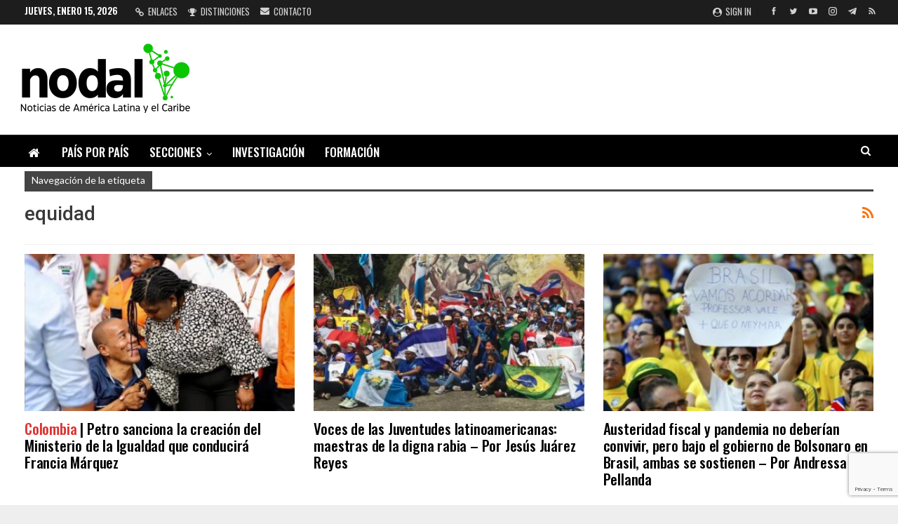

--- FILE ---
content_type: text/html; charset=UTF-8
request_url: https://www.nodal.am/tag/equidad/
body_size: 18525
content:
	<!DOCTYPE html>
		<!--[if IE 8]>
	<html class="ie ie8" lang="es"> <![endif]-->
	<!--[if IE 9]>
	<html class="ie ie9" lang="es"> <![endif]-->
	<!--[if gt IE 9]><!-->
<html lang="es"> <!--<![endif]-->
	<head>
				<meta charset="UTF-8">
		<meta http-equiv="X-UA-Compatible" content="IE=edge">
		<meta name="viewport" content="width=device-width, initial-scale=1.0">
		<link rel="pingback" href="https://www.nodal.am/xmlrpc.php"/>

		<meta name='robots' content='index, follow, max-image-preview:large, max-snippet:-1, max-video-preview:-1' />

	<!-- This site is optimized with the Yoast SEO plugin v26.7 - https://yoast.com/wordpress/plugins/seo/ -->
	<title>equidad archivos &#8211; NODAL</title>
	<link rel="canonical" href="https://www.nodal.am/tag/equidad/" />
	<link rel="next" href="https://www.nodal.am/tag/equidad/page/2/" />
	<meta property="og:locale" content="es_ES" />
	<meta property="og:type" content="article" />
	<meta property="og:title" content="equidad archivos &#8211; NODAL" />
	<meta property="og:url" content="https://www.nodal.am/tag/equidad/" />
	<meta property="og:site_name" content="NODAL" />
	<meta property="og:image" content="https://www.nodal.am/wp-content/uploads/2025/02/nueva-destacada.jpg" />
	<meta property="og:image:width" content="960" />
	<meta property="og:image:height" content="541" />
	<meta property="og:image:type" content="image/jpeg" />
	<meta name="twitter:card" content="summary_large_image" />
	<meta name="twitter:site" content="@InfoNodal" />
	<script type="application/ld+json" class="yoast-schema-graph">{"@context":"https://schema.org","@graph":[{"@type":"CollectionPage","@id":"https://www.nodal.am/tag/equidad/","url":"https://www.nodal.am/tag/equidad/","name":"equidad archivos &#8211; NODAL","isPartOf":{"@id":"https://www.nodal.am/#website"},"primaryImageOfPage":{"@id":"https://www.nodal.am/tag/equidad/#primaryimage"},"image":{"@id":"https://www.nodal.am/tag/equidad/#primaryimage"},"thumbnailUrl":"https://www.nodal.am/wp-content/uploads/2023/01/equidad-colombia.jpg","breadcrumb":{"@id":"https://www.nodal.am/tag/equidad/#breadcrumb"},"inLanguage":"es"},{"@type":"ImageObject","inLanguage":"es","@id":"https://www.nodal.am/tag/equidad/#primaryimage","url":"https://www.nodal.am/wp-content/uploads/2023/01/equidad-colombia.jpg","contentUrl":"https://www.nodal.am/wp-content/uploads/2023/01/equidad-colombia.jpg","width":750,"height":430},{"@type":"BreadcrumbList","@id":"https://www.nodal.am/tag/equidad/#breadcrumb","itemListElement":[{"@type":"ListItem","position":1,"name":"Portada","item":"https://www.nodal.am/"},{"@type":"ListItem","position":2,"name":"equidad"}]},{"@type":"WebSite","@id":"https://www.nodal.am/#website","url":"https://www.nodal.am/","name":"NODAL","description":"Noticias de América Latina y el Caribe","publisher":{"@id":"https://www.nodal.am/#organization"},"alternateName":"Noticias de América Latina y el Caribe","potentialAction":[{"@type":"SearchAction","target":{"@type":"EntryPoint","urlTemplate":"https://www.nodal.am/?s={search_term_string}"},"query-input":{"@type":"PropertyValueSpecification","valueRequired":true,"valueName":"search_term_string"}}],"inLanguage":"es"},{"@type":"Organization","@id":"https://www.nodal.am/#organization","name":"NODAL","alternateName":"NODAL Noticias de América Latina y el Caribe","url":"https://www.nodal.am/","logo":{"@type":"ImageObject","inLanguage":"es","@id":"https://www.nodal.am/#/schema/logo/image/","url":"https://www.nodal.am/wp-content/uploads/2025/02/LOGO-NUEVO-NODAL.png","contentUrl":"https://www.nodal.am/wp-content/uploads/2025/02/LOGO-NUEVO-NODAL.png","width":250,"height":117,"caption":"NODAL"},"image":{"@id":"https://www.nodal.am/#/schema/logo/image/"},"sameAs":["https://www.facebook.com/infonodal/","https://x.com/InfoNodal","https://www.instagram.com/infonodal/","https://www.youtube.com/channel/UC-qmVwrNHRUd-8oGJ6hbTfg","https://t.me/infonodal","https://bsky.app/profile/noticiasnodal.bsky.social"]}]}</script>
	<!-- / Yoast SEO plugin. -->


<link rel='dns-prefetch' href='//static.addtoany.com' />
<link rel='dns-prefetch' href='//fonts.googleapis.com' />
<link rel="alternate" type="application/rss+xml" title="NODAL &raquo; Feed" href="https://www.nodal.am/feed/" />
<link rel="alternate" type="application/rss+xml" title="NODAL &raquo; Feed de los comentarios" href="https://www.nodal.am/comments/feed/" />
<link rel="alternate" type="application/rss+xml" title="NODAL &raquo; Etiqueta equidad del feed" href="https://www.nodal.am/tag/equidad/feed/" />
<style id='wp-img-auto-sizes-contain-inline-css' type='text/css'>
img:is([sizes=auto i],[sizes^="auto," i]){contain-intrinsic-size:3000px 1500px}
/*# sourceURL=wp-img-auto-sizes-contain-inline-css */
</style>
<style id='wp-emoji-styles-inline-css' type='text/css'>

	img.wp-smiley, img.emoji {
		display: inline !important;
		border: none !important;
		box-shadow: none !important;
		height: 1em !important;
		width: 1em !important;
		margin: 0 0.07em !important;
		vertical-align: -0.1em !important;
		background: none !important;
		padding: 0 !important;
	}
/*# sourceURL=wp-emoji-styles-inline-css */
</style>
<style id='wp-block-library-inline-css' type='text/css'>
:root{--wp-block-synced-color:#7a00df;--wp-block-synced-color--rgb:122,0,223;--wp-bound-block-color:var(--wp-block-synced-color);--wp-editor-canvas-background:#ddd;--wp-admin-theme-color:#007cba;--wp-admin-theme-color--rgb:0,124,186;--wp-admin-theme-color-darker-10:#006ba1;--wp-admin-theme-color-darker-10--rgb:0,107,160.5;--wp-admin-theme-color-darker-20:#005a87;--wp-admin-theme-color-darker-20--rgb:0,90,135;--wp-admin-border-width-focus:2px}@media (min-resolution:192dpi){:root{--wp-admin-border-width-focus:1.5px}}.wp-element-button{cursor:pointer}:root .has-very-light-gray-background-color{background-color:#eee}:root .has-very-dark-gray-background-color{background-color:#313131}:root .has-very-light-gray-color{color:#eee}:root .has-very-dark-gray-color{color:#313131}:root .has-vivid-green-cyan-to-vivid-cyan-blue-gradient-background{background:linear-gradient(135deg,#00d084,#0693e3)}:root .has-purple-crush-gradient-background{background:linear-gradient(135deg,#34e2e4,#4721fb 50%,#ab1dfe)}:root .has-hazy-dawn-gradient-background{background:linear-gradient(135deg,#faaca8,#dad0ec)}:root .has-subdued-olive-gradient-background{background:linear-gradient(135deg,#fafae1,#67a671)}:root .has-atomic-cream-gradient-background{background:linear-gradient(135deg,#fdd79a,#004a59)}:root .has-nightshade-gradient-background{background:linear-gradient(135deg,#330968,#31cdcf)}:root .has-midnight-gradient-background{background:linear-gradient(135deg,#020381,#2874fc)}:root{--wp--preset--font-size--normal:16px;--wp--preset--font-size--huge:42px}.has-regular-font-size{font-size:1em}.has-larger-font-size{font-size:2.625em}.has-normal-font-size{font-size:var(--wp--preset--font-size--normal)}.has-huge-font-size{font-size:var(--wp--preset--font-size--huge)}.has-text-align-center{text-align:center}.has-text-align-left{text-align:left}.has-text-align-right{text-align:right}.has-fit-text{white-space:nowrap!important}#end-resizable-editor-section{display:none}.aligncenter{clear:both}.items-justified-left{justify-content:flex-start}.items-justified-center{justify-content:center}.items-justified-right{justify-content:flex-end}.items-justified-space-between{justify-content:space-between}.screen-reader-text{border:0;clip-path:inset(50%);height:1px;margin:-1px;overflow:hidden;padding:0;position:absolute;width:1px;word-wrap:normal!important}.screen-reader-text:focus{background-color:#ddd;clip-path:none;color:#444;display:block;font-size:1em;height:auto;left:5px;line-height:normal;padding:15px 23px 14px;text-decoration:none;top:5px;width:auto;z-index:100000}html :where(.has-border-color){border-style:solid}html :where([style*=border-top-color]){border-top-style:solid}html :where([style*=border-right-color]){border-right-style:solid}html :where([style*=border-bottom-color]){border-bottom-style:solid}html :where([style*=border-left-color]){border-left-style:solid}html :where([style*=border-width]){border-style:solid}html :where([style*=border-top-width]){border-top-style:solid}html :where([style*=border-right-width]){border-right-style:solid}html :where([style*=border-bottom-width]){border-bottom-style:solid}html :where([style*=border-left-width]){border-left-style:solid}html :where(img[class*=wp-image-]){height:auto;max-width:100%}:where(figure){margin:0 0 1em}html :where(.is-position-sticky){--wp-admin--admin-bar--position-offset:var(--wp-admin--admin-bar--height,0px)}@media screen and (max-width:600px){html :where(.is-position-sticky){--wp-admin--admin-bar--position-offset:0px}}

/*# sourceURL=wp-block-library-inline-css */
</style><style id='global-styles-inline-css' type='text/css'>
:root{--wp--preset--aspect-ratio--square: 1;--wp--preset--aspect-ratio--4-3: 4/3;--wp--preset--aspect-ratio--3-4: 3/4;--wp--preset--aspect-ratio--3-2: 3/2;--wp--preset--aspect-ratio--2-3: 2/3;--wp--preset--aspect-ratio--16-9: 16/9;--wp--preset--aspect-ratio--9-16: 9/16;--wp--preset--color--black: #000000;--wp--preset--color--cyan-bluish-gray: #abb8c3;--wp--preset--color--white: #ffffff;--wp--preset--color--pale-pink: #f78da7;--wp--preset--color--vivid-red: #cf2e2e;--wp--preset--color--luminous-vivid-orange: #ff6900;--wp--preset--color--luminous-vivid-amber: #fcb900;--wp--preset--color--light-green-cyan: #7bdcb5;--wp--preset--color--vivid-green-cyan: #00d084;--wp--preset--color--pale-cyan-blue: #8ed1fc;--wp--preset--color--vivid-cyan-blue: #0693e3;--wp--preset--color--vivid-purple: #9b51e0;--wp--preset--gradient--vivid-cyan-blue-to-vivid-purple: linear-gradient(135deg,rgb(6,147,227) 0%,rgb(155,81,224) 100%);--wp--preset--gradient--light-green-cyan-to-vivid-green-cyan: linear-gradient(135deg,rgb(122,220,180) 0%,rgb(0,208,130) 100%);--wp--preset--gradient--luminous-vivid-amber-to-luminous-vivid-orange: linear-gradient(135deg,rgb(252,185,0) 0%,rgb(255,105,0) 100%);--wp--preset--gradient--luminous-vivid-orange-to-vivid-red: linear-gradient(135deg,rgb(255,105,0) 0%,rgb(207,46,46) 100%);--wp--preset--gradient--very-light-gray-to-cyan-bluish-gray: linear-gradient(135deg,rgb(238,238,238) 0%,rgb(169,184,195) 100%);--wp--preset--gradient--cool-to-warm-spectrum: linear-gradient(135deg,rgb(74,234,220) 0%,rgb(151,120,209) 20%,rgb(207,42,186) 40%,rgb(238,44,130) 60%,rgb(251,105,98) 80%,rgb(254,248,76) 100%);--wp--preset--gradient--blush-light-purple: linear-gradient(135deg,rgb(255,206,236) 0%,rgb(152,150,240) 100%);--wp--preset--gradient--blush-bordeaux: linear-gradient(135deg,rgb(254,205,165) 0%,rgb(254,45,45) 50%,rgb(107,0,62) 100%);--wp--preset--gradient--luminous-dusk: linear-gradient(135deg,rgb(255,203,112) 0%,rgb(199,81,192) 50%,rgb(65,88,208) 100%);--wp--preset--gradient--pale-ocean: linear-gradient(135deg,rgb(255,245,203) 0%,rgb(182,227,212) 50%,rgb(51,167,181) 100%);--wp--preset--gradient--electric-grass: linear-gradient(135deg,rgb(202,248,128) 0%,rgb(113,206,126) 100%);--wp--preset--gradient--midnight: linear-gradient(135deg,rgb(2,3,129) 0%,rgb(40,116,252) 100%);--wp--preset--font-size--small: 13px;--wp--preset--font-size--medium: 20px;--wp--preset--font-size--large: 36px;--wp--preset--font-size--x-large: 42px;--wp--preset--spacing--20: 0.44rem;--wp--preset--spacing--30: 0.67rem;--wp--preset--spacing--40: 1rem;--wp--preset--spacing--50: 1.5rem;--wp--preset--spacing--60: 2.25rem;--wp--preset--spacing--70: 3.38rem;--wp--preset--spacing--80: 5.06rem;--wp--preset--shadow--natural: 6px 6px 9px rgba(0, 0, 0, 0.2);--wp--preset--shadow--deep: 12px 12px 50px rgba(0, 0, 0, 0.4);--wp--preset--shadow--sharp: 6px 6px 0px rgba(0, 0, 0, 0.2);--wp--preset--shadow--outlined: 6px 6px 0px -3px rgb(255, 255, 255), 6px 6px rgb(0, 0, 0);--wp--preset--shadow--crisp: 6px 6px 0px rgb(0, 0, 0);}:where(.is-layout-flex){gap: 0.5em;}:where(.is-layout-grid){gap: 0.5em;}body .is-layout-flex{display: flex;}.is-layout-flex{flex-wrap: wrap;align-items: center;}.is-layout-flex > :is(*, div){margin: 0;}body .is-layout-grid{display: grid;}.is-layout-grid > :is(*, div){margin: 0;}:where(.wp-block-columns.is-layout-flex){gap: 2em;}:where(.wp-block-columns.is-layout-grid){gap: 2em;}:where(.wp-block-post-template.is-layout-flex){gap: 1.25em;}:where(.wp-block-post-template.is-layout-grid){gap: 1.25em;}.has-black-color{color: var(--wp--preset--color--black) !important;}.has-cyan-bluish-gray-color{color: var(--wp--preset--color--cyan-bluish-gray) !important;}.has-white-color{color: var(--wp--preset--color--white) !important;}.has-pale-pink-color{color: var(--wp--preset--color--pale-pink) !important;}.has-vivid-red-color{color: var(--wp--preset--color--vivid-red) !important;}.has-luminous-vivid-orange-color{color: var(--wp--preset--color--luminous-vivid-orange) !important;}.has-luminous-vivid-amber-color{color: var(--wp--preset--color--luminous-vivid-amber) !important;}.has-light-green-cyan-color{color: var(--wp--preset--color--light-green-cyan) !important;}.has-vivid-green-cyan-color{color: var(--wp--preset--color--vivid-green-cyan) !important;}.has-pale-cyan-blue-color{color: var(--wp--preset--color--pale-cyan-blue) !important;}.has-vivid-cyan-blue-color{color: var(--wp--preset--color--vivid-cyan-blue) !important;}.has-vivid-purple-color{color: var(--wp--preset--color--vivid-purple) !important;}.has-black-background-color{background-color: var(--wp--preset--color--black) !important;}.has-cyan-bluish-gray-background-color{background-color: var(--wp--preset--color--cyan-bluish-gray) !important;}.has-white-background-color{background-color: var(--wp--preset--color--white) !important;}.has-pale-pink-background-color{background-color: var(--wp--preset--color--pale-pink) !important;}.has-vivid-red-background-color{background-color: var(--wp--preset--color--vivid-red) !important;}.has-luminous-vivid-orange-background-color{background-color: var(--wp--preset--color--luminous-vivid-orange) !important;}.has-luminous-vivid-amber-background-color{background-color: var(--wp--preset--color--luminous-vivid-amber) !important;}.has-light-green-cyan-background-color{background-color: var(--wp--preset--color--light-green-cyan) !important;}.has-vivid-green-cyan-background-color{background-color: var(--wp--preset--color--vivid-green-cyan) !important;}.has-pale-cyan-blue-background-color{background-color: var(--wp--preset--color--pale-cyan-blue) !important;}.has-vivid-cyan-blue-background-color{background-color: var(--wp--preset--color--vivid-cyan-blue) !important;}.has-vivid-purple-background-color{background-color: var(--wp--preset--color--vivid-purple) !important;}.has-black-border-color{border-color: var(--wp--preset--color--black) !important;}.has-cyan-bluish-gray-border-color{border-color: var(--wp--preset--color--cyan-bluish-gray) !important;}.has-white-border-color{border-color: var(--wp--preset--color--white) !important;}.has-pale-pink-border-color{border-color: var(--wp--preset--color--pale-pink) !important;}.has-vivid-red-border-color{border-color: var(--wp--preset--color--vivid-red) !important;}.has-luminous-vivid-orange-border-color{border-color: var(--wp--preset--color--luminous-vivid-orange) !important;}.has-luminous-vivid-amber-border-color{border-color: var(--wp--preset--color--luminous-vivid-amber) !important;}.has-light-green-cyan-border-color{border-color: var(--wp--preset--color--light-green-cyan) !important;}.has-vivid-green-cyan-border-color{border-color: var(--wp--preset--color--vivid-green-cyan) !important;}.has-pale-cyan-blue-border-color{border-color: var(--wp--preset--color--pale-cyan-blue) !important;}.has-vivid-cyan-blue-border-color{border-color: var(--wp--preset--color--vivid-cyan-blue) !important;}.has-vivid-purple-border-color{border-color: var(--wp--preset--color--vivid-purple) !important;}.has-vivid-cyan-blue-to-vivid-purple-gradient-background{background: var(--wp--preset--gradient--vivid-cyan-blue-to-vivid-purple) !important;}.has-light-green-cyan-to-vivid-green-cyan-gradient-background{background: var(--wp--preset--gradient--light-green-cyan-to-vivid-green-cyan) !important;}.has-luminous-vivid-amber-to-luminous-vivid-orange-gradient-background{background: var(--wp--preset--gradient--luminous-vivid-amber-to-luminous-vivid-orange) !important;}.has-luminous-vivid-orange-to-vivid-red-gradient-background{background: var(--wp--preset--gradient--luminous-vivid-orange-to-vivid-red) !important;}.has-very-light-gray-to-cyan-bluish-gray-gradient-background{background: var(--wp--preset--gradient--very-light-gray-to-cyan-bluish-gray) !important;}.has-cool-to-warm-spectrum-gradient-background{background: var(--wp--preset--gradient--cool-to-warm-spectrum) !important;}.has-blush-light-purple-gradient-background{background: var(--wp--preset--gradient--blush-light-purple) !important;}.has-blush-bordeaux-gradient-background{background: var(--wp--preset--gradient--blush-bordeaux) !important;}.has-luminous-dusk-gradient-background{background: var(--wp--preset--gradient--luminous-dusk) !important;}.has-pale-ocean-gradient-background{background: var(--wp--preset--gradient--pale-ocean) !important;}.has-electric-grass-gradient-background{background: var(--wp--preset--gradient--electric-grass) !important;}.has-midnight-gradient-background{background: var(--wp--preset--gradient--midnight) !important;}.has-small-font-size{font-size: var(--wp--preset--font-size--small) !important;}.has-medium-font-size{font-size: var(--wp--preset--font-size--medium) !important;}.has-large-font-size{font-size: var(--wp--preset--font-size--large) !important;}.has-x-large-font-size{font-size: var(--wp--preset--font-size--x-large) !important;}
/*# sourceURL=global-styles-inline-css */
</style>

<style id='classic-theme-styles-inline-css' type='text/css'>
/*! This file is auto-generated */
.wp-block-button__link{color:#fff;background-color:#32373c;border-radius:9999px;box-shadow:none;text-decoration:none;padding:calc(.667em + 2px) calc(1.333em + 2px);font-size:1.125em}.wp-block-file__button{background:#32373c;color:#fff;text-decoration:none}
/*# sourceURL=/wp-includes/css/classic-themes.min.css */
</style>
<link rel='stylesheet' id='bs-icons-css' href='https://www.nodal.am/wp-content/themes/publisher/includes/libs/better-framework/assets/css/bs-icons.css?ver=3.15.0' type='text/css' media='all' />
<link rel='stylesheet' id='better-social-counter-css' href='https://www.nodal.am/wp-content/plugins/better-social-counter/css/style.min.css?ver=1.13.2' type='text/css' media='all' />
<link rel='stylesheet' id='contact-form-7-css' href='https://www.nodal.am/wp-content/plugins/contact-form-7/includes/css/styles.css?ver=6.1.4' type='text/css' media='all' />
<link rel='stylesheet' id='ez-toc-css' href='https://www.nodal.am/wp-content/plugins/easy-table-of-contents/assets/css/screen.min.css?ver=2.0.80' type='text/css' media='all' />
<style id='ez-toc-inline-css' type='text/css'>
div#ez-toc-container .ez-toc-title {font-size: 100%;}div#ez-toc-container .ez-toc-title {font-weight: 400;}div#ez-toc-container ul li , div#ez-toc-container ul li a {font-size: 80%;}div#ez-toc-container ul li , div#ez-toc-container ul li a {font-weight: 500;}div#ez-toc-container nav ul ul li {font-size: 90%;}.ez-toc-box-title {font-weight: bold; margin-bottom: 10px; text-align: center; text-transform: uppercase; letter-spacing: 1px; color: #666; padding-bottom: 5px;position:absolute;top:-4%;left:5%;background-color: inherit;transition: top 0.3s ease;}.ez-toc-box-title.toc-closed {top:-25%;}
.ez-toc-container-direction {direction: ltr;}.ez-toc-counter ul{counter-reset: item ;}.ez-toc-counter nav ul li a::before {content: counters(item, '.', decimal) '. ';display: inline-block;counter-increment: item;flex-grow: 0;flex-shrink: 0;margin-right: .2em; float: left; }.ez-toc-widget-direction {direction: ltr;}.ez-toc-widget-container ul{counter-reset: item ;}.ez-toc-widget-container nav ul li a::before {content: counters(item, '.', decimal) '. ';display: inline-block;counter-increment: item;flex-grow: 0;flex-shrink: 0;margin-right: .2em; float: left; }
/*# sourceURL=ez-toc-inline-css */
</style>
<link rel='stylesheet' id='bf-slick-css' href='https://www.nodal.am/wp-content/themes/publisher/includes/libs/better-framework/assets/css/slick.min.css?ver=3.15.0' type='text/css' media='all' />
<link rel='stylesheet' id='newsletter-css' href='https://www.nodal.am/wp-content/plugins/newsletter/style.css?ver=9.1.0' type='text/css' media='all' />
<link rel='stylesheet' id='theme-libs-css' href='https://www.nodal.am/wp-content/themes/publisher/css/theme-libs.min.css?ver=7.11.0' type='text/css' media='all' />
<link rel='stylesheet' id='fontawesome-css' href='https://www.nodal.am/wp-content/themes/publisher/includes/libs/better-framework/assets/css/font-awesome.min.css?ver=3.15.0' type='text/css' media='all' />
<link rel='stylesheet' id='publisher-css' href='https://www.nodal.am/wp-content/themes/publisher/style-7.11.0.min.css?ver=7.11.0' type='text/css' media='all' />
<link rel='stylesheet' id='addtoany-css' href='https://www.nodal.am/wp-content/plugins/add-to-any/addtoany.min.css?ver=1.16' type='text/css' media='all' />
<style id='addtoany-inline-css' type='text/css'>
.a2a_svg { border-radius: 0 !important; }
/*# sourceURL=addtoany-inline-css */
</style>
<link rel='stylesheet' id='better-framework-main-fonts-css' href='https://fonts.googleapis.com/css?family=Arimo:400%7COswald:500,700,400,600%7CRoboto:400,500,400italic%7CLato:400&#038;display=swap' type='text/css' media='all' />
<link rel='stylesheet' id='publisher-theme-news-board-css' href='https://www.nodal.am/wp-content/themes/publisher/includes/styles/news-board/style.min.css?ver=7.11.0' type='text/css' media='all' />
<script type="text/javascript" id="addtoany-core-js-before">
/* <![CDATA[ */
window.a2a_config=window.a2a_config||{};a2a_config.callbacks=[];a2a_config.overlays=[];a2a_config.templates={};a2a_localize = {
	Share: "Compartir",
	Save: "Guardar",
	Subscribe: "Suscribir",
	Email: "Correo electrónico",
	Bookmark: "Marcador",
	ShowAll: "Mostrar todo",
	ShowLess: "Mostrar menos",
	FindServices: "Encontrar servicio(s)",
	FindAnyServiceToAddTo: "Encuentra al instante cualquier servicio para añadir a",
	PoweredBy: "Funciona con",
	ShareViaEmail: "Compartir por correo electrónico",
	SubscribeViaEmail: "Suscribirse a través de correo electrónico",
	BookmarkInYourBrowser: "Añadir a marcadores de tu navegador",
	BookmarkInstructions: "Presiona «Ctrl+D» o «\u2318+D» para añadir esta página a marcadores",
	AddToYourFavorites: "Añadir a tus favoritos",
	SendFromWebOrProgram: "Enviar desde cualquier dirección o programa de correo electrónico ",
	EmailProgram: "Programa de correo electrónico",
	More: "Más&#8230;",
	ThanksForSharing: "¡Gracias por compartir!",
	ThanksForFollowing: "¡Gracias por seguirnos!"
};

a2a_config.callbacks.push({ready:function(){document.querySelectorAll(".a2a_s_undefined").forEach(function(emptyIcon){emptyIcon.parentElement.style.display="none";})}});
a2a_config.templates = {
    twitter: "${title} ${link} vía @InfoNodal"
};

a2a_config.templates = {
    x: "${title} ${link} vía @InfoNodal"
};

//# sourceURL=addtoany-core-js-before
/* ]]> */
</script>
<script type="text/javascript" defer src="https://static.addtoany.com/menu/page.js" id="addtoany-core-js"></script>
<script type="text/javascript" src="https://www.nodal.am/wp-includes/js/jquery/jquery.min.js?ver=3.7.1" id="jquery-core-js"></script>
<script type="text/javascript" src="https://www.nodal.am/wp-includes/js/jquery/jquery-migrate.min.js?ver=3.4.1" id="jquery-migrate-js"></script>
<script type="text/javascript" defer src="https://www.nodal.am/wp-content/plugins/add-to-any/addtoany.min.js?ver=1.1" id="addtoany-jquery-js"></script>
<script></script><link rel="https://api.w.org/" href="https://www.nodal.am/wp-json/" /><link rel="alternate" title="JSON" type="application/json" href="https://www.nodal.am/wp-json/wp/v2/tags/1725" /><link rel="EditURI" type="application/rsd+xml" title="RSD" href="https://www.nodal.am/xmlrpc.php?rsd" />
<meta name="generator" content="WordPress 6.9" />
			<link rel="shortcut icon" href="https://www.nodal.am/wp-content/uploads/2025/10/icono-nodal-webs.png"><meta name="generator" content="Powered by WPBakery Page Builder - drag and drop page builder for WordPress."/>
<script type="application/ld+json">{
    "@context": "http://schema.org/",
    "@type": "Organization",
    "@id": "#organization",
    "logo": {
        "@type": "ImageObject",
        "url": "https://www.nodal.am/wp-content/uploads/2025/02/LOGO-NUEVO-NODAL.png"
    },
    "url": "https://www.nodal.am/",
    "name": "NODAL",
    "description": "Noticias de Am\u00e9rica Latina y el Caribe"
}</script>
<script type="application/ld+json">{
    "@context": "http://schema.org/",
    "@type": "WebSite",
    "name": "NODAL",
    "alternateName": "Noticias de Am\u00e9rica Latina y el Caribe",
    "url": "https://www.nodal.am/"
}</script>
<link rel='stylesheet' id='7.11.0-1768486966' href='https://www.nodal.am/wp-content/bs-booster-cache/f71f59233703e9b5ff19286578e343a7.css' type='text/css' media='all' />

<!-- BEGIN Analytics Insights v6.3.12 - https://wordpress.org/plugins/analytics-insights/ -->
<script async src="https://www.googletagmanager.com/gtag/js?id=G-QYCW1PHBWS"></script>
<script>
  window.dataLayer = window.dataLayer || [];
  function gtag(){dataLayer.push(arguments);}
  gtag('js', new Date());
  gtag('config', 'G-QYCW1PHBWS');
  if (window.performance) {
    var timeSincePageLoad = Math.round(performance.now());
    gtag('event', 'timing_complete', {
      'name': 'load',
      'value': timeSincePageLoad,
      'event_category': 'JS Dependencies'
    });
  }
</script>
<!-- END Analytics Insights -->
<noscript><style> .wpb_animate_when_almost_visible { opacity: 1; }</style></noscript>	</head>

<body class="archive tag tag-equidad tag-1725 wp-theme-publisher bs-theme bs-publisher bs-publisher-news-board ltr close-rh page-layout-1-col page-layout-no-sidebar boxed active-sticky-sidebar main-menu-full-width active-ajax-search  wpb-js-composer js-comp-ver-8.7.2 vc_responsive bs-ll-d" dir="ltr">
		<div class="main-wrap content-main-wrap">
			<header id="header" class="site-header header-style-2 full-width" itemscope="itemscope" itemtype="https://schema.org/WPHeader">

		<section class="topbar topbar-style-1 hidden-xs hidden-xs">
	<div class="content-wrap">
		<div class="container">
			<div class="topbar-inner clearfix">

									<div class="section-links">
								<div  class="  better-studio-shortcode bsc-clearfix better-social-counter style-button not-colored in-4-col">
						<ul class="social-list bsc-clearfix"><li class="social-item facebook"><a href = "https://www.facebook.com/infonodal" target = "_blank" > <i class="item-icon bsfi-facebook" ></i><span class="item-title" >  </span> </a> </li> <li class="social-item twitter"><a href = "https://twitter.com/InfoNodal" target = "_blank" > <i class="item-icon bsfi-twitter" ></i><span class="item-title" >  </span> </a> </li> <li class="social-item youtube"><a href = "https://youtube.com/channel/UC-qmVwrNHRUd-8oGJ6hbTfg?view_as=subscriber" target = "_blank" > <i class="item-icon bsfi-youtube" ></i><span class="item-title" >  </span> </a> </li> <li class="social-item instagram"><a href = "https://instagram.com/infonodal" target = "_blank" > <i class="item-icon bsfi-instagram" ></i><span class="item-title" >  </span> </a> </li> <li class="social-item telegram"><a href = "https://t.me/infonodal" target = "_blank" > <i class="item-icon bsfi-telegram" ></i><span class="item-title" >  </span> </a> </li> <li class="social-item rss"><a href = "https://www.nodal.am/feed/rss/" target = "_blank" > <i class="item-icon bsfi-rss" ></i><span class="item-title" >  </span> </a> </li> 			</ul>
		</div>
									<a class="topbar-sign-in behind-social"
							   data-toggle="modal" data-target="#bsLoginModal">
								<i class="fa fa-user-circle"></i> Sign in							</a>

							<div class="modal sign-in-modal fade" id="bsLoginModal" tabindex="-1" role="dialog"
							     style="display: none">
								<div class="modal-dialog" role="document">
									<div class="modal-content">
											<span class="close-modal" data-dismiss="modal" aria-label="Close"><i
														class="fa fa-close"></i></span>
										<div class="modal-body">
											<div id="form_56104_" class="bs-shortcode bs-login-shortcode ">
		<div class="bs-login bs-type-login"  style="display:none">

					<div class="bs-login-panel bs-login-sign-panel bs-current-login-panel">
								<form name="loginform"
				      action="https://www.nodal.am/nodal2020loguin/" method="post">

					
					<div class="login-header">
						<span class="login-icon fa fa-user-circle main-color"></span>
						<p>Welcome, Login to your account.</p>
					</div>
					
					<div class="login-field login-username">
						<input type="text" name="log" id="form_56104_user_login" class="input"
						       value="" size="20"
						       placeholder="Username or Email..." required/>
					</div>

					<div class="login-field login-password">
						<input type="password" name="pwd" id="form_56104_user_pass"
						       class="input"
						       value="" size="20" placeholder="Password..."
						       required/>
					</div>

					
					<div class="login-field">
						<a href="https://www.nodal.am/nodal2020loguin/?action=lostpassword&redirect_to=https%3A%2F%2Fwww.nodal.am%2Ftag%2Fequidad%2F"
						   class="go-reset-panel">Forget password?</a>

													<span class="login-remember">
							<input class="remember-checkbox" name="rememberme" type="checkbox"
							       id="form_56104_rememberme"
							       value="forever"  />
							<label class="remember-label">Remember me</label>
						</span>
											</div>

					
					<div class="login-field login-submit">
						<input type="submit" name="wp-submit"
						       class="button-primary login-btn"
						       value="Log In"/>
						<input type="hidden" name="redirect_to" value="https://www.nodal.am/tag/equidad/"/>
					</div>

									</form>
			</div>

			<div class="bs-login-panel bs-login-reset-panel">

				<span class="go-login-panel"><i
							class="fa fa-angle-left"></i> Sign in</span>

				<div class="bs-login-reset-panel-inner">
					<div class="login-header">
						<span class="login-icon fa fa-support"></span>
						<p>Recover your password.</p>
						<p>A password will be e-mailed to you.</p>
					</div>
										<form name="lostpasswordform" id="form_56104_lostpasswordform"
					      action="https://www.nodal.am/nodal2020loguin/?action=lostpassword"
					      method="post">

						<div class="login-field reset-username">
							<input type="text" name="user_login" class="input" value=""
							       placeholder="Username or Email..."
							       required/>
						</div>

						
						<div class="login-field reset-submit">

							<input type="hidden" name="redirect_to" value=""/>
							<input type="submit" name="wp-submit" class="login-btn"
							       value="Send My Password"/>

						</div>
					</form>
				</div>
			</div>
			</div>
	</div>
										</div>
									</div>
								</div>
							</div>
												</div>
				
				<div class="section-menu">
						<div id="menu-top" class="menu top-menu-wrapper" role="navigation" itemscope="itemscope" itemtype="https://schema.org/SiteNavigationElement">
		<nav class="top-menu-container">

			<ul id="top-navigation" class="top-menu menu clearfix bsm-pure">
									<li id="topbar-date" class="menu-item menu-item-date">
					<span
						class="topbar-date">jueves, enero 15, 2026</span>
					</li>
					<li id="menu-item-321016" class="menu-have-icon menu-icon-type-fontawesome menu-item menu-item-type-custom menu-item-object-custom better-anim-fade menu-item-321016"><a href="https://www.nodal.am/enlaces-links/"><i class="bf-icon  fa fa-link"></i>Enlaces</a></li>
<li id="menu-item-321015" class="menu-have-icon menu-icon-type-fontawesome menu-item menu-item-type-custom menu-item-object-custom better-anim-fade menu-item-321015"><a href="https://www.nodal.am/2018/08/distinciones-a-nodal/"><i class="bf-icon  fa fa-trophy"></i>Distinciones</a></li>
<li id="menu-item-151802" class="menu-have-icon menu-icon-type-bs-icons menu-item menu-item-type-custom menu-item-object-custom better-anim-fade menu-item-151802"><a href="/contactos"><i class="bf-icon  bsfi-mailchimp"></i>Contacto</a></li>
			</ul>

		</nav>
	</div>
				</div>
			</div>
		</div>
	</div>
</section>
		<div class="header-inner">
			<div class="content-wrap">
				<div class="container">
					<div class="row">
						<div class="row-height">
							<div class="logo-col col-xs-12">
								<div class="col-inside">
									<div id="site-branding" class="site-branding">
	<p  id="site-title" class="logo h1 img-logo">
	<a href="https://www.nodal.am/" itemprop="url" rel="home">
					<img id="site-logo" src="https://www.nodal.am/wp-content/uploads/2025/02/LOGO-NUEVO-NODAL.png"
			     alt="NODAL Noticias de América Latina y el Caribe"  />

			<span class="site-title">NODAL Noticias de América Latina y el Caribe - Noticias de América Latina y el Caribe</span>
				</a>
</p>
</div><!-- .site-branding -->
								</div>
							</div>
													</div>
					</div>
				</div>
			</div>
		</div>

		<div id="menu-main" class="menu main-menu-wrapper show-search-item menu-actions-btn-width-1" role="navigation" itemscope="itemscope" itemtype="https://schema.org/SiteNavigationElement">
	<div class="main-menu-inner">
		<div class="content-wrap">
			<div class="container">

				<nav class="main-menu-container">
					<ul id="main-navigation" class="main-menu menu bsm-pure clearfix">
						<li id="menu-item-252141" class="menu-have-icon menu-icon-type-fontawesome menu-item menu-item-type-custom menu-item-object-custom menu-item-home menu-title-hide better-anim-fade menu-item-252141"><a href="https://www.nodal.am/"><i class="bf-icon  fa fa-home"></i><span class="hidden">Inicio</span></a></li>
<li id="menu-item-151804" class="menu-item menu-item-type-custom menu-item-object-custom better-anim-fade menu-item-151804"><a href="/pais-por-pais">País por país</a></li>
<li id="menu-item-151806" class="menu-item menu-item-type-custom menu-item-object-custom menu-item-has-children better-anim-fade menu-item-151806"><a href="#">Secciones</a>
<ul class="sub-menu">
	<li id="menu-item-171304" class="menu-item menu-item-type-custom menu-item-object-custom better-anim-fade menu-item-171304"><a href="https://www.nodal.am/alsur/">ALSUR</a></li>
	<li id="menu-item-151825" class="menu-item menu-item-type-taxonomy menu-item-object-category menu-term-52 better-anim-fade menu-item-151825"><a href="https://www.nodal.am/category/secciones/ambiente/">Ambiente</a></li>
	<li id="menu-item-151826" class="menu-item menu-item-type-taxonomy menu-item-object-category menu-term-120 better-anim-fade menu-item-151826"><a href="https://www.nodal.am/category/analisis/">Análisis</a></li>
	<li id="menu-item-152633" class="menu-item menu-item-type-taxonomy menu-item-object-category menu-term-215 better-anim-fade menu-item-152633"><a href="https://www.nodal.am/category/columnistas-de-nodal/">Columnistas de NODAL</a></li>
	<li id="menu-item-163209" class="menu-item menu-item-type-taxonomy menu-item-object-category menu-term-73 better-anim-fade menu-item-163209"><a href="https://www.nodal.am/category/documentos/">Documentos</a></li>
	<li id="menu-item-270566" class="menu-item menu-item-type-taxonomy menu-item-object-category menu-term-532 better-anim-fade menu-item-270566"><a href="https://www.nodal.am/category/nodal-economia/">Economía</a></li>
	<li id="menu-item-335068" class="menu-item menu-item-type-taxonomy menu-item-object-category menu-term-36267 better-anim-fade menu-item-335068"><a href="https://www.nodal.am/category/editorial-nodal/">Editorial NODAL</a></li>
	<li id="menu-item-270565" class="menu-item menu-item-type-taxonomy menu-item-object-category menu-term-457 better-anim-fade menu-item-270565"><a href="https://www.nodal.am/category/educacion/">Educación</a></li>
	<li id="menu-item-151829" class="menu-item menu-item-type-taxonomy menu-item-object-category menu-term-125 better-anim-fade menu-item-151829"><a href="https://www.nodal.am/category/entrevistas/">Entrevistas</a></li>
	<li id="menu-item-151830" class="menu-item menu-item-type-taxonomy menu-item-object-category menu-term-53 better-anim-fade menu-item-151830"><a href="https://www.nodal.am/category/secciones/generos/">Géneros</a></li>
	<li id="menu-item-252170" class="menu-item menu-item-type-custom menu-item-object-custom menu-item-has-children better-anim-fade menu-item-252170"><a href="#">Integración</a>
	<ul class="sub-menu">
		<li id="menu-item-252171" class="menu-item menu-item-type-taxonomy menu-item-object-category menu-term-101 better-anim-fade menu-item-252171"><a href="https://www.nodal.am/category/aladi/">ALADI</a></li>
		<li id="menu-item-252172" class="menu-item menu-item-type-taxonomy menu-item-object-category menu-term-102 better-anim-fade menu-item-252172"><a href="https://www.nodal.am/category/alba/">ALBA</a></li>
		<li id="menu-item-252173" class="menu-item menu-item-type-taxonomy menu-item-object-category menu-term-104 better-anim-fade menu-item-252173"><a href="https://www.nodal.am/category/can/">Can</a></li>
		<li id="menu-item-252174" class="menu-item menu-item-type-taxonomy menu-item-object-category menu-term-105 better-anim-fade menu-item-252174"><a href="https://www.nodal.am/category/caricom/">Caricom</a></li>
		<li id="menu-item-252175" class="menu-item menu-item-type-taxonomy menu-item-object-category menu-term-106 better-anim-fade menu-item-252175"><a href="https://www.nodal.am/category/celac/">Celac</a></li>
		<li id="menu-item-252176" class="menu-item menu-item-type-taxonomy menu-item-object-category menu-term-107 better-anim-fade menu-item-252176"><a href="https://www.nodal.am/category/cepal/">Cepal</a></li>
		<li id="menu-item-252177" class="menu-item menu-item-type-taxonomy menu-item-object-category menu-term-25880 better-anim-fade menu-item-252177"><a href="https://www.nodal.am/category/conferencia-interamericana-de-seguridad-social/" title="Conferencia Interamericana de Seguridad Social">CISS</a></li>
		<li id="menu-item-252178" class="menu-item menu-item-type-taxonomy menu-item-object-category menu-term-108 better-anim-fade menu-item-252178"><a href="https://www.nodal.am/category/mercosur/">Mercosur</a></li>
		<li id="menu-item-252179" class="menu-item menu-item-type-taxonomy menu-item-object-category menu-term-109 better-anim-fade menu-item-252179"><a href="https://www.nodal.am/category/parlatino/">Parlatino</a></li>
		<li id="menu-item-252180" class="menu-item menu-item-type-taxonomy menu-item-object-category menu-term-111 better-anim-fade menu-item-252180"><a href="https://www.nodal.am/category/sela/">Sela</a></li>
		<li id="menu-item-252181" class="menu-item menu-item-type-taxonomy menu-item-object-category menu-term-112 better-anim-fade menu-item-252181"><a href="https://www.nodal.am/category/sica/">Sica</a></li>
		<li id="menu-item-252182" class="menu-item menu-item-type-taxonomy menu-item-object-category menu-term-113 better-anim-fade menu-item-252182"><a href="https://www.nodal.am/category/unasur/">Unasur</a></li>
	</ul>
</li>
	<li id="menu-item-151833" class="menu-item menu-item-type-taxonomy menu-item-object-category menu-term-54 better-anim-fade menu-item-151833"><a href="https://www.nodal.am/category/secciones/movimientos_sociales/">Movimientos Sociales</a></li>
	<li id="menu-item-265263" class="menu-item menu-item-type-taxonomy menu-item-object-category menu-term-439 better-anim-fade menu-item-265263"><a href="https://www.nodal.am/category/cultura/">Cultura</a></li>
	<li id="menu-item-152635" class="menu-item menu-item-type-taxonomy menu-item-object-category menu-term-9159 better-anim-fade menu-item-152635"><a href="https://www.nodal.am/category/nodal-pregunta/">Nodal Pregunta</a></li>
	<li id="menu-item-157305" class="menu-item menu-item-type-custom menu-item-object-custom better-anim-fade menu-item-157305"><a href="https://www.nodal.am/category/archivo-temas-en-domingo/">NODAL Temas</a></li>
	<li id="menu-item-151834" class="menu-item menu-item-type-taxonomy menu-item-object-category menu-term-58 better-anim-fade menu-item-151834"><a href="https://www.nodal.am/category/secciones/nodaltv/">Nodal TV</a></li>
	<li id="menu-item-151835" class="menu-item menu-item-type-taxonomy menu-item-object-category menu-term-7 better-anim-fade menu-item-151835"><a href="https://www.nodal.am/category/opinion/">Opinión</a></li>
	<li id="menu-item-151836" class="menu-item menu-item-type-taxonomy menu-item-object-category menu-term-55 better-anim-fade menu-item-151836"><a href="https://www.nodal.am/category/secciones/pueblos_originarios/">Pueblos Originarios</a></li>
	<li id="menu-item-270567" class="menu-item menu-item-type-taxonomy menu-item-object-category menu-term-442 better-anim-fade menu-item-270567"><a href="https://www.nodal.am/category/ciencia-y-tecnologia/">Ciencia y Tecnología</a></li>
</ul>
</li>
<li id="menu-item-330119" class="menu-item menu-item-type-custom menu-item-object-custom better-anim-fade menu-item-330119"><a href="https://www.nodal.am/investigacion/">Investigación</a></li>
<li id="menu-item-330122" class="menu-item menu-item-type-custom menu-item-object-custom better-anim-fade menu-item-330122"><a href="https://www.nodal.am/formacion/">Formación</a></li>
					</ul><!-- #main-navigation -->
											<div class="menu-action-buttons width-1">
															<div class="search-container close">
									<span class="search-handler"><i class="fa fa-search"></i></span>

									<div class="search-box clearfix">
										<form role="search" method="get" class="search-form clearfix" action="https://www.nodal.am">
	<input type="search" class="search-field"
	       placeholder="Buscar..."
	       value="" name="s"
	       title="Buscar:"
	       autocomplete="off">
	<input type="submit" class="search-submit" value="Buscar">
</form><!-- .search-form -->
									</div>
								</div>
														</div>
										</nav><!-- .main-menu-container -->

			</div>
		</div>
	</div>
</div><!-- .menu -->
	</header><!-- .header -->
	<div class="rh-header clearfix light deferred-block-exclude">
		<div class="rh-container clearfix">

			<div class="menu-container close">
				<span class="menu-handler"><span class="lines"></span></span>
			</div><!-- .menu-container -->

			<div class="logo-container rh-img-logo">
				<a href="https://www.nodal.am/" itemprop="url" rel="home">
											<img src="https://www.nodal.am/wp-content/uploads/2025/02/LOGO-NUEVO-NODAL.png"
						     alt="NODAL"  />				</a>
			</div><!-- .logo-container -->
		</div><!-- .rh-container -->
	</div><!-- .rh-header -->
<div class="content-wrap">
		<main id="content" class="content-container">

		<div class="container layout-1-col layout-no-sidebar">
			<div class="main-section">
				<div class="content-column">
					<section class="archive-title tag-title with-action">
	<div class="pre-title"><span>Navegación de la etiqueta</span></div>

	<div class="actions-container">
		<a class="rss-link" href="https://www.nodal.am/tag/equidad/feed/"><i class="fa fa-rss"></i></a>
	</div>

	<h1 class="page-heading"><span class="h-title">equidad</span></h1>

	</section>
	<div class="listing listing-grid listing-grid-1 clearfix columns-3">
		<article class="post-294228 type-post format-standard has-post-thumbnail   listing-item listing-item-grid listing-item-grid-1 main-term-53">
	<div class="item-inner">
					<div class="featured clearfix">
								<a  title="&lt;font color=&quot;#dd3333&quot;&gt;Colombia&lt;/font&gt; | Petro sanciona la creación del Ministerio de la Igualdad que conducirá Francia Márquez" style="background-image: url(https://www.nodal.am/wp-content/uploads/2023/01/equidad-colombia-357x210.jpg);" data-bsrjs="https://www.nodal.am/wp-content/uploads/2023/01/equidad-colombia.jpg"						class="img-holder" href="https://www.nodal.am/2023/01/colombia-petro-sanciona-la-creacion-del-ministerio-de-la-igualdad-que-conducira-francia-marquez/"></a>

							</div>
		<h2 class="title">		<a href="https://www.nodal.am/2023/01/colombia-petro-sanciona-la-creacion-del-ministerio-de-la-igualdad-que-conducira-francia-marquez/" class="post-title post-url">
			<font color="#dd3333">Colombia</font> | Petro sanciona la creación del Ministerio de la Igualdad que conducirá Francia Márquez		</a>
		</h2>	</div>
	</article >
	<article class="post-257657 type-post format-standard has-post-thumbnail   listing-item listing-item-grid listing-item-grid-1 main-term-15342">
	<div class="item-inner">
					<div class="featured clearfix">
								<a  title="Voces de las Juventudes latinoamericanas: maestras de la digna rabia &#8211; Por Jesús Juárez Reyes" style="background-image: url(https://www.nodal.am/wp-content/uploads/2020/11/jovenes-america-latina-y-caribe-357x210.jpeg);" data-bsrjs="https://www.nodal.am/wp-content/uploads/2020/11/jovenes-america-latina-y-caribe.jpeg"						class="img-holder" href="https://www.nodal.am/2020/11/voces-de-las-juventudes-latinoamericanas-maestras-de-la-digna-rabia-por-jesus-juarez-reyes/"></a>

							</div>
		<h2 class="title">		<a href="https://www.nodal.am/2020/11/voces-de-las-juventudes-latinoamericanas-maestras-de-la-digna-rabia-por-jesus-juarez-reyes/" class="post-title post-url">
			Voces de las Juventudes latinoamericanas: maestras de la digna rabia &#8211; Por Jesús Juárez Reyes		</a>
		</h2>	</div>
	</article >
	<article class="post-257656 type-post format-standard has-post-thumbnail   listing-item listing-item-grid listing-item-grid-1 main-term-15342">
	<div class="item-inner">
					<div class="featured clearfix">
								<a  title="Austeridad fiscal y pandemia no deberían convivir, pero bajo el gobierno de Bolsonaro en Brasil, ambas se sostienen &#8211; Por Andressa Pellanda" style="background-image: url(https://www.nodal.am/wp-content/uploads/2020/11/brasil-educacion-357x210.jpeg);" data-bsrjs="https://www.nodal.am/wp-content/uploads/2020/11/brasil-educacion.jpeg"						class="img-holder" href="https://www.nodal.am/2020/11/austeridad-fiscal-y-pandemia-no-deberian-convivir-pero-bajo-el-gobierno-de-bolsonaro-en-brasil-ambas-se-sostienen-por-andressa-pellanda/"></a>

							</div>
		<h2 class="title">		<a href="https://www.nodal.am/2020/11/austeridad-fiscal-y-pandemia-no-deberian-convivir-pero-bajo-el-gobierno-de-bolsonaro-en-brasil-ambas-se-sostienen-por-andressa-pellanda/" class="post-title post-url">
			Austeridad fiscal y pandemia no deberían convivir, pero bajo el gobierno de Bolsonaro en Brasil, ambas se sostienen &#8211; Por Andressa Pellanda		</a>
		</h2>	</div>
	</article >
	<article class="post-257653 type-post format-standard has-post-thumbnail   listing-item listing-item-grid listing-item-grid-1 main-term-15342">
	<div class="item-inner">
					<div class="featured clearfix">
								<a  title="La transformación de la educación es un elemento clave en la lucha para transformación del Estado haitiano &#8211; Por Camille Chalmers" style="background-image: url(https://www.nodal.am/wp-content/uploads/2020/11/educacion-ninos-ninas-adolescentes-2-357x210.jpeg);" data-bsrjs="https://www.nodal.am/wp-content/uploads/2020/11/educacion-ninos-ninas-adolescentes-2.jpeg"						class="img-holder" href="https://www.nodal.am/2020/11/la-transformacion-de-la-educacion-es-un-elemento-clave-en-la-lucha-para-transformacion-del-estado-haitiano-por-camille-chalmers/"></a>

							</div>
		<h2 class="title">		<a href="https://www.nodal.am/2020/11/la-transformacion-de-la-educacion-es-un-elemento-clave-en-la-lucha-para-transformacion-del-estado-haitiano-por-camille-chalmers/" class="post-title post-url">
			La transformación de la educación es un elemento clave en la lucha para transformación del Estado haitiano &#8211; Por Camille Chalmers		</a>
		</h2>	</div>
	</article >
	<article class="post-257652 type-post format-standard has-post-thumbnail   listing-item listing-item-grid listing-item-grid-1 main-term-15342">
	<div class="item-inner">
					<div class="featured clearfix">
								<a  title="Educación de la primera infancia y el impacto del Covid-19 &#8211; Por Madeleine Zúñiga C." style="background-image: url(https://www.nodal.am/wp-content/uploads/2020/11/educacion-virtual-ninos-ninas-adolescentes-357x210.jpeg);" data-bsrjs="https://www.nodal.am/wp-content/uploads/2020/11/educacion-virtual-ninos-ninas-adolescentes.jpeg"						class="img-holder" href="https://www.nodal.am/2020/11/educacion-de-la-primera-infancia-y-el-impacto-del-covid-19-por-madeleine-zuniga-c/"></a>

							</div>
		<h2 class="title">		<a href="https://www.nodal.am/2020/11/educacion-de-la-primera-infancia-y-el-impacto-del-covid-19-por-madeleine-zuniga-c/" class="post-title post-url">
			Educación de la primera infancia y el impacto del Covid-19 &#8211; Por Madeleine Zúñiga C.		</a>
		</h2>	</div>
	</article >
	<article class="post-257655 type-post format-standard has-post-thumbnail   listing-item listing-item-grid listing-item-grid-1 main-term-15342">
	<div class="item-inner">
					<div class="featured clearfix">
								<a  title="El derecho a la educación hoy &#8211; Por Luis Bonilla-Molina" style="background-image: url(https://www.nodal.am/wp-content/uploads/2020/11/derecho-a-la-educacion-ninos-ninas-adolescentes-357x210.jpeg);" data-bsrjs="https://www.nodal.am/wp-content/uploads/2020/11/derecho-a-la-educacion-ninos-ninas-adolescentes.jpeg"						class="img-holder" href="https://www.nodal.am/2020/11/el-derecho-a-la-educacion-hoy-por-luis-bonilla-molina/"></a>

							</div>
		<h2 class="title">		<a href="https://www.nodal.am/2020/11/el-derecho-a-la-educacion-hoy-por-luis-bonilla-molina/" class="post-title post-url">
			El derecho a la educación hoy &#8211; Por Luis Bonilla-Molina		</a>
		</h2>	</div>
	</article >
	<article class="post-257654 type-post format-standard has-post-thumbnail   listing-item listing-item-grid listing-item-grid-1 main-term-15342">
	<div class="item-inner">
					<div class="featured clearfix">
								<a  title="Derecho Humano a la Educación | Horizontes y sentidos en la pospandemia &#8211; Por Nelsy Lizarazo Castro" style="background-image: url(https://www.nodal.am/wp-content/uploads/2020/11/educacion-ninos-ninas-adolescentes-357x210.jpeg);" data-bsrjs="https://www.nodal.am/wp-content/uploads/2020/11/educacion-ninos-ninas-adolescentes.jpeg"						class="img-holder" href="https://www.nodal.am/2020/11/derecho-humano-a-la-educacion-horizontes-y-sentidos-en-la-pospandemia-por-nelsy-lizarazo-castro/"></a>

							</div>
		<h2 class="title">		<a href="https://www.nodal.am/2020/11/derecho-humano-a-la-educacion-horizontes-y-sentidos-en-la-pospandemia-por-nelsy-lizarazo-castro/" class="post-title post-url">
			Derecho Humano a la Educación | Horizontes y sentidos en la pospandemia &#8211; Por Nelsy Lizarazo Castro		</a>
		</h2>	</div>
	</article >
	<article class="post-236630 type-post format-standard has-post-thumbnail   listing-item listing-item-grid listing-item-grid-1 main-term-12">
	<div class="item-inner">
					<div class="featured clearfix">
								<a  title="Congreso de Chile aprueba paridad de género para la Asamblea Constituyente" style="background-image: url(https://www.nodal.am/wp-content/uploads/2020/03/paridad-organo-constituyente.jpeg);"						class="img-holder" href="https://www.nodal.am/2020/03/congreso-de-chile-aprueba-paridad-de-genero-para-la-asamblea-constituyente/"></a>

							</div>
		<h2 class="title">		<a href="https://www.nodal.am/2020/03/congreso-de-chile-aprueba-paridad-de-genero-para-la-asamblea-constituyente/" class="post-title post-url">
			Congreso de Chile aprueba paridad de género para la Asamblea Constituyente		</a>
		</h2>	</div>
	</article >
	<article class="post-195001 type-post format-standard has-post-thumbnail   listing-item listing-item-grid listing-item-grid-1 main-term-10314">
	<div class="item-inner">
					<div class="featured clearfix">
								<a  title="Transformar el mundo a través del lenguaje: el desafío de la comunidad educativa" style="background-image: url(https://www.nodal.am/wp-content/uploads/2018/09/undav-lenguaje-no-sexista.jpg);"						class="img-holder" href="https://www.nodal.am/2018/09/transformar-el-mundo-a-traves-del-lenguaje-el-desafio-de-la-comunidad-educativa/"></a>

							</div>
		<h2 class="title">		<a href="https://www.nodal.am/2018/09/transformar-el-mundo-a-traves-del-lenguaje-el-desafio-de-la-comunidad-educativa/" class="post-title post-url">
			Transformar el mundo a través del lenguaje: el desafío de la comunidad educativa		</a>
		</h2>	</div>
	</article >
	<article class="post-186222 type-post format-standard has-post-thumbnail   listing-item listing-item-grid listing-item-grid-1 main-term-12">
	<div class="item-inner">
					<div class="featured clearfix">
								<a  title="Piñera firma un proyecto de reforma constitucional de igualdad de género" style="background-image: url(https://www.nodal.am/wp-content/uploads/2018/05/chile-3.jpg);"						class="img-holder" href="https://www.nodal.am/2018/05/pinera-firma-un-proyecto-de-reforma-constitucional-de-igualdad-de-genero/"></a>

							</div>
		<h2 class="title">		<a href="https://www.nodal.am/2018/05/pinera-firma-un-proyecto-de-reforma-constitucional-de-igualdad-de-genero/" class="post-title post-url">
			Piñera firma un proyecto de reforma constitucional de igualdad de género		</a>
		</h2>	</div>
	</article >
	<article class="post-184275 type-post format-standard has-post-thumbnail   listing-item listing-item-grid listing-item-grid-1 main-term-28">
	<div class="item-inner">
					<div class="featured clearfix">
								<a  title="Elecciones en Panamá 2019: el Tribunal Electoral frena la paridad en las listas" style="background-image: url(https://www.nodal.am/wp-content/uploads/2018/05/398857_800x600_crop_5aebc02c9bf5f.jpg);"						class="img-holder" href="https://www.nodal.am/2018/05/elecciones-en-panama-2019-el-tribunal-electoral-frena-la-paridad-en-las-listas/"></a>

							</div>
		<h2 class="title">		<a href="https://www.nodal.am/2018/05/elecciones-en-panama-2019-el-tribunal-electoral-frena-la-paridad-en-las-listas/" class="post-title post-url">
			Elecciones en Panamá 2019: el Tribunal Electoral frena la paridad en las listas		</a>
		</h2>	</div>
	</article >
	<article class="post-180849 type-post format-standard has-post-thumbnail   listing-item listing-item-grid listing-item-grid-1 main-term-28">
	<div class="item-inner">
					<div class="featured clearfix">
								<a  title="Se realizó el Primer Encuentro Nacional e Intergeneracional Feminista en Panamá" style="background-image: url(https://www.nodal.am/wp-content/uploads/2018/03/389579_800x600_crop_5aac5daa2dda8.jpg);"						class="img-holder" href="https://www.nodal.am/2018/03/se-realizo-el-primer-encuentro-nacional-e-intergerenacional-feminista-en-panama/"></a>

							</div>
		<h2 class="title">		<a href="https://www.nodal.am/2018/03/se-realizo-el-primer-encuentro-nacional-e-intergerenacional-feminista-en-panama/" class="post-title post-url">
			Se realizó el Primer Encuentro Nacional e Intergeneracional Feminista en Panamá		</a>
		</h2>	</div>
	</article >
	<article class="post-179751 type-post format-standard has-post-thumbnail   listing-item listing-item-grid listing-item-grid-1 main-term-10464">
	<div class="item-inner">
					<div class="featured clearfix">
								<a  title="Dora Barrancos, historiadora feminista argentina: «Las mujeres tenemos una larguísima lucha de resistencia»" style="background-image: url(https://www.nodal.am/wp-content/uploads/2018/03/post5.jpeg);"						class="img-holder" href="https://www.nodal.am/2018/03/dora-barrancos-historiadora-feminista-argentina-las-mujeres-tenemos-una-larguisima-lucha-resistencia-2/"></a>

							</div>
		<h2 class="title">		<a href="https://www.nodal.am/2018/03/dora-barrancos-historiadora-feminista-argentina-las-mujeres-tenemos-una-larguisima-lucha-resistencia-2/" class="post-title post-url">
			Dora Barrancos, historiadora feminista argentina: «Las mujeres tenemos una larguísima lucha de resistencia»		</a>
		</h2>	</div>
	</article >
	<article class="post-178122 type-post format-standard has-post-thumbnail   listing-item listing-item-grid listing-item-grid-1 main-term-10">
	<div class="item-inner">
					<div class="featured clearfix">
								<a  title="La ONU destaca que Bolivia es el segundo país del mundo con más mujeres en el Parlamento" style="background-image: url(https://www.nodal.am/wp-content/uploads/2018/02/Bolivia-Parlamento.jpg);"						class="img-holder" href="https://www.nodal.am/2018/02/la-onu-destaca-bolivia-segundo-pais-del-mundo-mas-mujeres-parlamento/"></a>

							</div>
		<h2 class="title">		<a href="https://www.nodal.am/2018/02/la-onu-destaca-bolivia-segundo-pais-del-mundo-mas-mujeres-parlamento/" class="post-title post-url">
			La ONU destaca que Bolivia es el segundo país del mundo con más mujeres en el Parlamento		</a>
		</h2>	</div>
	</article >
	<article class="post-152802 type-post format-standard has-post-thumbnail   listing-item listing-item-grid listing-item-grid-1 main-term-53">
	<div class="item-inner">
					<div class="featured clearfix">
								<a  title="La igualdad de género en la agenda de la justicia fiscal &#8211; Por Ana Tallada" style="background-image: url(https://www.nodal.am/wp-content/uploads/2017/03/Tus-valores-sobre-la-balanza-igualdad-genero.jpg);"						class="img-holder" href="https://www.nodal.am/2017/03/la-igualdad-genero-la-agenda-la-justicia-fiscal-ana-tallada/"></a>

							</div>
		<h2 class="title">		<a href="https://www.nodal.am/2017/03/la-igualdad-genero-la-agenda-la-justicia-fiscal-ana-tallada/" class="post-title post-url">
			La igualdad de género en la agenda de la justicia fiscal &#8211; Por Ana Tallada		</a>
		</h2>	</div>
	</article >
	<article class="post-136127 type-post format-standard has-post-thumbnail   listing-item listing-item-grid listing-item-grid-1 main-term-53">
	<div class="item-inner">
					<div class="featured clearfix">
								<a  title="Equidad, género y nuevas tecnologías &#8211; Por Aymara Massiel Matos Gil (Cuba)" style="background-image: url(https://www.nodal.am/wp-content/uploads/2016/08/girl_emojis.jpg);"						class="img-holder" href="https://www.nodal.am/2016/08/equidad-genero-y-nuevas-tecnologias-por-aymara-massiel-matos-gil-cuba/"></a>

							</div>
		<h2 class="title">		<a href="https://www.nodal.am/2016/08/equidad-genero-y-nuevas-tecnologias-por-aymara-massiel-matos-gil-cuba/" class="post-title post-url">
			Equidad, género y nuevas tecnologías &#8211; Por Aymara Massiel Matos Gil (Cuba)		</a>
		</h2>	</div>
	</article >
	<article class="post-129469 type-post format-standard has-post-thumbnail   listing-item listing-item-grid listing-item-grid-1 main-term-6">
	<div class="item-inner">
					<div class="featured clearfix">
								<a  title="Parlamentarias de América y el Caribe discuten en Ecuador sobre participación femenina y equidad de género" style="background-image: url(https://www.nodal.am/wp-content/uploads/2016/06/240614-legisladoras-44.jpg);"						class="img-holder" href="https://www.nodal.am/2016/06/parlamentarias-de-america-y-el-caribe-discuten-en-ecuador-sobre-participacion-femenina-y-equidad-de-genero/"></a>

							</div>
		<h2 class="title">		<a href="https://www.nodal.am/2016/06/parlamentarias-de-america-y-el-caribe-discuten-en-ecuador-sobre-participacion-femenina-y-equidad-de-genero/" class="post-title post-url">
			Parlamentarias de América y el Caribe discuten en Ecuador sobre participación femenina y equidad de género		</a>
		</h2>	</div>
	</article >
	<article class="post-128550 type-post format-standard has-post-thumbnail   listing-item listing-item-grid listing-item-grid-1 main-term-10">
	<div class="item-inner">
					<div class="featured clearfix">
								<a  title="La Cámara de Diputados de Bolivia aprueba el proyecto de Ley de Identidad de Género" style="background-image: url(https://www.nodal.am/wp-content/uploads/2016/05/palacio-del-congreso-nacional-de-bolivia.jpg);"						class="img-holder" href="https://www.nodal.am/2016/05/bolivia-aprueban-proyecto-de-ley-para-cambiar-identidad-de-genero/"></a>

							</div>
		<h2 class="title">		<a href="https://www.nodal.am/2016/05/bolivia-aprueban-proyecto-de-ley-para-cambiar-identidad-de-genero/" class="post-title post-url">
			La Cámara de Diputados de Bolivia aprueba el proyecto de Ley de Identidad de Género		</a>
		</h2>	</div>
	</article >
	</div>
	<div class="pagination bs-numbered-pagination" itemscope="itemscope" itemtype="https://schema.org/SiteNavigationElement/Pagination"><span aria-current="page" class="page-numbers current">1</span>
<a class="page-numbers" href="https://www.nodal.am/tag/equidad/page/2/">2</a>
<a class="next page-numbers" href="https://www.nodal.am/tag/equidad/page/2/">Siguiente <i class="fa fa-angle-right"></i></a></div>				</div><!-- .content-column -->

			</div><!-- .main-section -->
		</div><!-- .layout-1-col -->

	</main><!-- main -->
	</div><!-- .content-wrap -->
	<footer id="site-footer" class="site-footer full-width">
		<div class="footer-widgets light-text">
	<div class="content-wrap">
		<div class="container">
			<div class="row">
										<div class="col-sm-12">
							<aside id="sidebar-footer-1" class="sidebar" role="complementary" aria-label="Footer - Column 1 Sidebar" itemscope="itemscope" itemtype="https://schema.org/WPSideBar">
								<div id="execphp-2" class=" h-ni w-nt footer-widget footer-column-1 widget widget_execphp">			<div class="execphpwidget"><a href="https://www.nodal.am/nodal-noticias-de-america-latina-y-el-caribe/"><img class="alignleft wp-image-338118 size-full" src="https://www.nodal.am/wp-content/uploads/2026/01/logo-footer-2.png" alt="" width="80" height="26" /></a><strong>©</strong> <script>document.write( new Date().getUTCFullYear() );</script><strong> Noticias de América Latina y el Caribe - Nº</strong></a>
4550 - 15/01/2026</div>
		</div>							</aside>
						</div>
									</div>
		</div>
	</div>
</div>
		<div class="copy-footer">
			<div class="content-wrap">
				<div class="container">
										<div class="row footer-copy-row">
						<div class="copy-1 col-lg-6 col-md-6 col-sm-6 col-xs-12">
													</div>
						<div class="copy-2 col-lg-6 col-md-6 col-sm-6 col-xs-12">
													</div>
					</div>
				</div>
			</div>
		</div>
	</footer><!-- .footer -->
		</div><!-- .main-wrap -->
			<span class="back-top"><i class="fa fa-arrow-up"></i></span>

<script type="speculationrules">
{"prefetch":[{"source":"document","where":{"and":[{"href_matches":"/*"},{"not":{"href_matches":["/wp-*.php","/wp-admin/*","/wp-content/uploads/*","/wp-content/*","/wp-content/plugins/*","/wp-content/themes/publisher/*","/*\\?(.+)"]}},{"not":{"selector_matches":"a[rel~=\"nofollow\"]"}},{"not":{"selector_matches":".no-prefetch, .no-prefetch a"}}]},"eagerness":"conservative"}]}
</script>
<!-- Google tag (gtag.js) -->
<script async src="https://www.googletagmanager.com/gtag/js?id=G-QYCW1PHBWS"></script>
<script>
  window.dataLayer = window.dataLayer || [];
  function gtag(){dataLayer.push(arguments);}
  gtag('js', new Date());

  gtag('config', 'G-QYCW1PHBWS');
</script>		<div class="rh-cover noscroll " >
			<span class="rh-close"></span>
			<div class="rh-panel rh-pm">
				<div class="rh-p-h">
											<span class="user-login">
													<span class="user-avatar user-avatar-icon"><i class="fa fa-user-circle"></i></span>
							Sign in						</span>				</div>

				<div class="rh-p-b">
										<div class="rh-c-m clearfix"></div>

											<form role="search" method="get" class="search-form" action="https://www.nodal.am">
							<input type="search" class="search-field"
							       placeholder="Buscar..."
							       value="" name="s"
							       title="Buscar:"
							       autocomplete="off">
							<input type="submit" class="search-submit" value="">
						</form>
										</div>
			</div>
							<div class="rh-panel rh-p-u">
					<div class="rh-p-h">
						<span class="rh-back-menu"><i></i></span>
					</div>

					<div class="rh-p-b">
						<div id="form_91967_" class="bs-shortcode bs-login-shortcode ">
		<div class="bs-login bs-type-login"  style="display:none">

					<div class="bs-login-panel bs-login-sign-panel bs-current-login-panel">
								<form name="loginform"
				      action="https://www.nodal.am/nodal2020loguin/" method="post">

					
					<div class="login-header">
						<span class="login-icon fa fa-user-circle main-color"></span>
						<p>Welcome, Login to your account.</p>
					</div>
					
					<div class="login-field login-username">
						<input type="text" name="log" id="form_91967_user_login" class="input"
						       value="" size="20"
						       placeholder="Username or Email..." required/>
					</div>

					<div class="login-field login-password">
						<input type="password" name="pwd" id="form_91967_user_pass"
						       class="input"
						       value="" size="20" placeholder="Password..."
						       required/>
					</div>

					
					<div class="login-field">
						<a href="https://www.nodal.am/nodal2020loguin/?action=lostpassword&redirect_to=https%3A%2F%2Fwww.nodal.am%2Ftag%2Fequidad%2F"
						   class="go-reset-panel">Forget password?</a>

													<span class="login-remember">
							<input class="remember-checkbox" name="rememberme" type="checkbox"
							       id="form_91967_rememberme"
							       value="forever"  />
							<label class="remember-label">Remember me</label>
						</span>
											</div>

					
					<div class="login-field login-submit">
						<input type="submit" name="wp-submit"
						       class="button-primary login-btn"
						       value="Log In"/>
						<input type="hidden" name="redirect_to" value="https://www.nodal.am/tag/equidad/"/>
					</div>

									</form>
			</div>

			<div class="bs-login-panel bs-login-reset-panel">

				<span class="go-login-panel"><i
							class="fa fa-angle-left"></i> Sign in</span>

				<div class="bs-login-reset-panel-inner">
					<div class="login-header">
						<span class="login-icon fa fa-support"></span>
						<p>Recover your password.</p>
						<p>A password will be e-mailed to you.</p>
					</div>
										<form name="lostpasswordform" id="form_91967_lostpasswordform"
					      action="https://www.nodal.am/nodal2020loguin/?action=lostpassword"
					      method="post">

						<div class="login-field reset-username">
							<input type="text" name="user_login" class="input" value=""
							       placeholder="Username or Email..."
							       required/>
						</div>

						
						<div class="login-field reset-submit">

							<input type="hidden" name="redirect_to" value=""/>
							<input type="submit" name="wp-submit" class="login-btn"
							       value="Send My Password"/>

						</div>
					</form>
				</div>
			</div>
			</div>
	</div>					</div>
				</div>
						</div>
		<script type="text/javascript" src="https://www.nodal.am/wp-content/themes/publisher/includes/libs/better-framework/assets/js/element-query.min.js?ver=3.15.0" id="element-query-js"></script>
<script type="text/javascript" src="https://www.nodal.am/wp-content/plugins/better-social-counter/js/script.min.js?ver=1.13.2" id="better-social-counter-js"></script>
<script type="text/javascript" src="https://www.nodal.am/wp-includes/js/dist/hooks.min.js?ver=dd5603f07f9220ed27f1" id="wp-hooks-js"></script>
<script type="text/javascript" src="https://www.nodal.am/wp-includes/js/dist/i18n.min.js?ver=c26c3dc7bed366793375" id="wp-i18n-js"></script>
<script type="text/javascript" id="wp-i18n-js-after">
/* <![CDATA[ */
wp.i18n.setLocaleData( { 'text direction\u0004ltr': [ 'ltr' ] } );
//# sourceURL=wp-i18n-js-after
/* ]]> */
</script>
<script type="text/javascript" src="https://www.nodal.am/wp-content/plugins/contact-form-7/includes/swv/js/index.js?ver=6.1.4" id="swv-js"></script>
<script type="text/javascript" id="contact-form-7-js-translations">
/* <![CDATA[ */
( function( domain, translations ) {
	var localeData = translations.locale_data[ domain ] || translations.locale_data.messages;
	localeData[""].domain = domain;
	wp.i18n.setLocaleData( localeData, domain );
} )( "contact-form-7", {"translation-revision-date":"2025-12-01 15:45:40+0000","generator":"GlotPress\/4.0.3","domain":"messages","locale_data":{"messages":{"":{"domain":"messages","plural-forms":"nplurals=2; plural=n != 1;","lang":"es"},"This contact form is placed in the wrong place.":["Este formulario de contacto est\u00e1 situado en el lugar incorrecto."],"Error:":["Error:"]}},"comment":{"reference":"includes\/js\/index.js"}} );
//# sourceURL=contact-form-7-js-translations
/* ]]> */
</script>
<script type="text/javascript" id="contact-form-7-js-before">
/* <![CDATA[ */
var wpcf7 = {
    "api": {
        "root": "https:\/\/www.nodal.am\/wp-json\/",
        "namespace": "contact-form-7\/v1"
    }
};
//# sourceURL=contact-form-7-js-before
/* ]]> */
</script>
<script type="text/javascript" src="https://www.nodal.am/wp-content/plugins/contact-form-7/includes/js/index.js?ver=6.1.4" id="contact-form-7-js"></script>
<script type="text/javascript" id="ez-toc-scroll-scriptjs-js-extra">
/* <![CDATA[ */
var eztoc_smooth_local = {"scroll_offset":"30","add_request_uri":"","add_self_reference_link":""};
//# sourceURL=ez-toc-scroll-scriptjs-js-extra
/* ]]> */
</script>
<script type="text/javascript" src="https://www.nodal.am/wp-content/plugins/easy-table-of-contents/assets/js/smooth_scroll.min.js?ver=2.0.80" id="ez-toc-scroll-scriptjs-js"></script>
<script type="text/javascript" src="https://www.nodal.am/wp-content/plugins/easy-table-of-contents/vendor/js-cookie/js.cookie.min.js?ver=2.2.1" id="ez-toc-js-cookie-js"></script>
<script type="text/javascript" src="https://www.nodal.am/wp-content/plugins/easy-table-of-contents/vendor/sticky-kit/jquery.sticky-kit.min.js?ver=1.9.2" id="ez-toc-jquery-sticky-kit-js"></script>
<script type="text/javascript" id="ez-toc-js-js-extra">
/* <![CDATA[ */
var ezTOC = {"smooth_scroll":"1","visibility_hide_by_default":"","scroll_offset":"30","fallbackIcon":"\u003Cspan class=\"\"\u003E\u003Cspan class=\"eztoc-hide\" style=\"display:none;\"\u003EToggle\u003C/span\u003E\u003Cspan class=\"ez-toc-icon-toggle-span\"\u003E\u003Csvg style=\"fill: #999;color:#999\" xmlns=\"http://www.w3.org/2000/svg\" class=\"list-377408\" width=\"20px\" height=\"20px\" viewBox=\"0 0 24 24\" fill=\"none\"\u003E\u003Cpath d=\"M6 6H4v2h2V6zm14 0H8v2h12V6zM4 11h2v2H4v-2zm16 0H8v2h12v-2zM4 16h2v2H4v-2zm16 0H8v2h12v-2z\" fill=\"currentColor\"\u003E\u003C/path\u003E\u003C/svg\u003E\u003Csvg style=\"fill: #999;color:#999\" class=\"arrow-unsorted-368013\" xmlns=\"http://www.w3.org/2000/svg\" width=\"10px\" height=\"10px\" viewBox=\"0 0 24 24\" version=\"1.2\" baseProfile=\"tiny\"\u003E\u003Cpath d=\"M18.2 9.3l-6.2-6.3-6.2 6.3c-.2.2-.3.4-.3.7s.1.5.3.7c.2.2.4.3.7.3h11c.3 0 .5-.1.7-.3.2-.2.3-.5.3-.7s-.1-.5-.3-.7zM5.8 14.7l6.2 6.3 6.2-6.3c.2-.2.3-.5.3-.7s-.1-.5-.3-.7c-.2-.2-.4-.3-.7-.3h-11c-.3 0-.5.1-.7.3-.2.2-.3.5-.3.7s.1.5.3.7z\"/\u003E\u003C/svg\u003E\u003C/span\u003E\u003C/span\u003E","chamomile_theme_is_on":""};
//# sourceURL=ez-toc-js-js-extra
/* ]]> */
</script>
<script type="text/javascript" src="https://www.nodal.am/wp-content/plugins/easy-table-of-contents/assets/js/front.min.js?ver=2.0.80-1767354333" id="ez-toc-js-js"></script>
<script type="text/javascript" id="ez-toc-js-js-after">
/* <![CDATA[ */

				let mobileContainer = document.querySelector('#mobile.vc_row-fluid');
				if (document.querySelectorAll('#mobile.vc_row-fluid').length > 0) {
					let ezTocContainerUL = mobileContainer.querySelectorAll('.ez-toc-link');
					let uniqID = 'xs-sm-' + Math.random().toString(16).slice(2);
					for (let i = 0; i < ezTocContainerUL.length; i++) {
						let anchorHREF = ezTocContainerUL[i].getAttribute('href');
						let section = mobileContainer.querySelector('span.ez-toc-section' + anchorHREF);
						if (section) {
							section.setAttribute('id', anchorHREF.replace('#', '') + '-' + uniqID);
						}
						ezTocContainerUL[i].setAttribute('href', anchorHREF + '-' + uniqID);
					}
					
				}
			
//# sourceURL=ez-toc-js-js-after
/* ]]> */
</script>
<script type="text/javascript" id="publisher-theme-pagination-js-extra">
/* <![CDATA[ */
var bs_pagination_loc = {"loading":"\u003Cdiv class=\"bs-loading\"\u003E\u003Cdiv\u003E\u003C/div\u003E\u003Cdiv\u003E\u003C/div\u003E\u003Cdiv\u003E\u003C/div\u003E\u003Cdiv\u003E\u003C/div\u003E\u003Cdiv\u003E\u003C/div\u003E\u003Cdiv\u003E\u003C/div\u003E\u003Cdiv\u003E\u003C/div\u003E\u003Cdiv\u003E\u003C/div\u003E\u003Cdiv\u003E\u003C/div\u003E\u003C/div\u003E"};
//# sourceURL=publisher-theme-pagination-js-extra
/* ]]> */
</script>
<script type="text/javascript" src="https://www.nodal.am/wp-content/themes/publisher/includes/libs/bs-theme-core/listing-pagin/assets/js/bs-ajax-pagination.min.js?ver=7.11.0" id="publisher-theme-pagination-js"></script>
<script type="text/javascript" src="https://www.nodal.am/wp-content/themes/publisher/includes/libs/better-framework/assets/js/slick.min.js?ver=3.15.0" id="bf-slick-js"></script>
<script type="text/javascript" id="newsletter-js-extra">
/* <![CDATA[ */
var newsletter_data = {"action_url":"https://www.nodal.am/wp-admin/admin-ajax.php"};
//# sourceURL=newsletter-js-extra
/* ]]> */
</script>
<script type="text/javascript" src="https://www.nodal.am/wp-content/plugins/newsletter/main.js?ver=9.1.0" id="newsletter-js"></script>
<script type="text/javascript" src="https://www.nodal.am/wp-content/themes/publisher/js/theme-libs.min.js?ver=7.11.0" id="theme-libs-js"></script>
<script type="text/javascript" id="publisher-js-extra">
/* <![CDATA[ */
var publisher_theme_global_loc = {"page":{"boxed":"boxed"},"header":{"style":"style-2","boxed":"full-width"},"ajax_url":"https://www.nodal.am/wp-admin/admin-ajax.php","loading":"\u003Cdiv class=\"bs-loading\"\u003E\u003Cdiv\u003E\u003C/div\u003E\u003Cdiv\u003E\u003C/div\u003E\u003Cdiv\u003E\u003C/div\u003E\u003Cdiv\u003E\u003C/div\u003E\u003Cdiv\u003E\u003C/div\u003E\u003Cdiv\u003E\u003C/div\u003E\u003Cdiv\u003E\u003C/div\u003E\u003Cdiv\u003E\u003C/div\u003E\u003Cdiv\u003E\u003C/div\u003E\u003C/div\u003E","translations":{"tabs_all":"Todas","tabs_more":"M\u00e1s","lightbox_expand":"Expand the image","lightbox_close":"Close"},"lightbox":{"not_classes":""},"main_menu":{"more_menu":"enable"},"top_menu":{"more_menu":"enable"},"skyscraper":{"sticky_gap":30,"sticky":false,"position":""},"share":{"more":true},"refresh_googletagads":"1","get_locale":"es-ES","notification":{"subscribe_msg":"By clicking the subscribe button you will never miss the new articles!","subscribed_msg":"You're subscribed to notifications","subscribe_btn":"Subscribe","subscribed_btn":"Unsubscribe"}};
var publisher_theme_ajax_search_loc = {"ajax_url":"https://www.nodal.am/wp-admin/admin-ajax.php","previewMarkup":"\u003Cdiv class=\"ajax-search-results-wrapper ajax-search-no-product ajax-search-fullwidth\"\u003E\n\t\u003Cdiv class=\"ajax-search-results\"\u003E\n\t\t\u003Cdiv class=\"ajax-ajax-posts-list\"\u003E\n\t\t\t\u003Cdiv class=\"clean-title heading-typo\"\u003E\n\t\t\t\t\u003Cspan\u003EMensajes\u003C/span\u003E\n\t\t\t\u003C/div\u003E\n\t\t\t\u003Cdiv class=\"posts-lists\" data-section-name=\"posts\"\u003E\u003C/div\u003E\n\t\t\u003C/div\u003E\n\t\t\u003Cdiv class=\"ajax-taxonomy-list\"\u003E\n\t\t\t\u003Cdiv class=\"ajax-categories-columns\"\u003E\n\t\t\t\t\u003Cdiv class=\"clean-title heading-typo\"\u003E\n\t\t\t\t\t\u003Cspan\u003ECategor\u00edas\u003C/span\u003E\n\t\t\t\t\u003C/div\u003E\n\t\t\t\t\u003Cdiv class=\"posts-lists\" data-section-name=\"categories\"\u003E\u003C/div\u003E\n\t\t\t\u003C/div\u003E\n\t\t\t\u003Cdiv class=\"ajax-tags-columns\"\u003E\n\t\t\t\t\u003Cdiv class=\"clean-title heading-typo\"\u003E\n\t\t\t\t\t\u003Cspan\u003EEtiquetas\u003C/span\u003E\n\t\t\t\t\u003C/div\u003E\n\t\t\t\t\u003Cdiv class=\"posts-lists\" data-section-name=\"tags\"\u003E\u003C/div\u003E\n\t\t\t\u003C/div\u003E\n\t\t\u003C/div\u003E\n\t\u003C/div\u003E\n\u003C/div\u003E","full_width":"1"};
//# sourceURL=publisher-js-extra
/* ]]> */
</script>
<script type="text/javascript" src="https://www.nodal.am/wp-content/themes/publisher/js/theme.min.js?ver=7.11.0" id="publisher-js"></script>
<script type="text/javascript" src="https://www.google.com/recaptcha/api.js?render=6LdnnIEUAAAAALdjUDwuBTaij2tBiy97k595bt6Q&amp;ver=3.0" id="google-recaptcha-js"></script>
<script type="text/javascript" src="https://www.nodal.am/wp-includes/js/dist/vendor/wp-polyfill.min.js?ver=3.15.0" id="wp-polyfill-js"></script>
<script type="text/javascript" id="wpcf7-recaptcha-js-before">
/* <![CDATA[ */
var wpcf7_recaptcha = {
    "sitekey": "6LdnnIEUAAAAALdjUDwuBTaij2tBiy97k595bt6Q",
    "actions": {
        "homepage": "homepage",
        "contactform": "contactform"
    }
};
//# sourceURL=wpcf7-recaptcha-js-before
/* ]]> */
</script>
<script type="text/javascript" src="https://www.nodal.am/wp-content/plugins/contact-form-7/modules/recaptcha/index.js?ver=6.1.4" id="wpcf7-recaptcha-js"></script>
<script id="wp-emoji-settings" type="application/json">
{"baseUrl":"https://s.w.org/images/core/emoji/17.0.2/72x72/","ext":".png","svgUrl":"https://s.w.org/images/core/emoji/17.0.2/svg/","svgExt":".svg","source":{"concatemoji":"https://www.nodal.am/wp-includes/js/wp-emoji-release.min.js?ver=6.9"}}
</script>
<script type="module">
/* <![CDATA[ */
/*! This file is auto-generated */
const a=JSON.parse(document.getElementById("wp-emoji-settings").textContent),o=(window._wpemojiSettings=a,"wpEmojiSettingsSupports"),s=["flag","emoji"];function i(e){try{var t={supportTests:e,timestamp:(new Date).valueOf()};sessionStorage.setItem(o,JSON.stringify(t))}catch(e){}}function c(e,t,n){e.clearRect(0,0,e.canvas.width,e.canvas.height),e.fillText(t,0,0);t=new Uint32Array(e.getImageData(0,0,e.canvas.width,e.canvas.height).data);e.clearRect(0,0,e.canvas.width,e.canvas.height),e.fillText(n,0,0);const a=new Uint32Array(e.getImageData(0,0,e.canvas.width,e.canvas.height).data);return t.every((e,t)=>e===a[t])}function p(e,t){e.clearRect(0,0,e.canvas.width,e.canvas.height),e.fillText(t,0,0);var n=e.getImageData(16,16,1,1);for(let e=0;e<n.data.length;e++)if(0!==n.data[e])return!1;return!0}function u(e,t,n,a){switch(t){case"flag":return n(e,"\ud83c\udff3\ufe0f\u200d\u26a7\ufe0f","\ud83c\udff3\ufe0f\u200b\u26a7\ufe0f")?!1:!n(e,"\ud83c\udde8\ud83c\uddf6","\ud83c\udde8\u200b\ud83c\uddf6")&&!n(e,"\ud83c\udff4\udb40\udc67\udb40\udc62\udb40\udc65\udb40\udc6e\udb40\udc67\udb40\udc7f","\ud83c\udff4\u200b\udb40\udc67\u200b\udb40\udc62\u200b\udb40\udc65\u200b\udb40\udc6e\u200b\udb40\udc67\u200b\udb40\udc7f");case"emoji":return!a(e,"\ud83e\u1fac8")}return!1}function f(e,t,n,a){let r;const o=(r="undefined"!=typeof WorkerGlobalScope&&self instanceof WorkerGlobalScope?new OffscreenCanvas(300,150):document.createElement("canvas")).getContext("2d",{willReadFrequently:!0}),s=(o.textBaseline="top",o.font="600 32px Arial",{});return e.forEach(e=>{s[e]=t(o,e,n,a)}),s}function r(e){var t=document.createElement("script");t.src=e,t.defer=!0,document.head.appendChild(t)}a.supports={everything:!0,everythingExceptFlag:!0},new Promise(t=>{let n=function(){try{var e=JSON.parse(sessionStorage.getItem(o));if("object"==typeof e&&"number"==typeof e.timestamp&&(new Date).valueOf()<e.timestamp+604800&&"object"==typeof e.supportTests)return e.supportTests}catch(e){}return null}();if(!n){if("undefined"!=typeof Worker&&"undefined"!=typeof OffscreenCanvas&&"undefined"!=typeof URL&&URL.createObjectURL&&"undefined"!=typeof Blob)try{var e="postMessage("+f.toString()+"("+[JSON.stringify(s),u.toString(),c.toString(),p.toString()].join(",")+"));",a=new Blob([e],{type:"text/javascript"});const r=new Worker(URL.createObjectURL(a),{name:"wpTestEmojiSupports"});return void(r.onmessage=e=>{i(n=e.data),r.terminate(),t(n)})}catch(e){}i(n=f(s,u,c,p))}t(n)}).then(e=>{for(const n in e)a.supports[n]=e[n],a.supports.everything=a.supports.everything&&a.supports[n],"flag"!==n&&(a.supports.everythingExceptFlag=a.supports.everythingExceptFlag&&a.supports[n]);var t;a.supports.everythingExceptFlag=a.supports.everythingExceptFlag&&!a.supports.flag,a.supports.everything||((t=a.source||{}).concatemoji?r(t.concatemoji):t.wpemoji&&t.twemoji&&(r(t.twemoji),r(t.wpemoji)))});
//# sourceURL=https://www.nodal.am/wp-includes/js/wp-emoji-loader.min.js
/* ]]> */
</script>
<script></script>
<script>
var eldvzwq=function(a){"use strict";return{init:function(){0==eldvzwq.ads_state()&&eldvzwq.blocked_ads_fallback()},ads_state:function(){return void 0!==window.better_ads_adblock},blocked_ads_fallback:function(){var t={};a(".eldvzwq-container").each(function(){if("image"==a(this).data("type"))return 0;t[a(this).data("adid")]={element_id:a(this).attr("id"),ad_id:a(this).data("adid")}}),0!=t.length&&jQuery.ajax({url:'https://www.nodal.am/wp-admin/admin-ajax.php',type:"POST",data:{action:"better_ads_manager_blocked_fallback",ads:t},success:function(t){var e=JSON.parse(t);a.each(e.ads,function(t,e){a("#"+e.element_id).html(e.code)})}})}}}(jQuery);jQuery(document).ready(function(){eldvzwq.init()});

</script>

</body>
</html>

--- FILE ---
content_type: text/html; charset=utf-8
request_url: https://www.google.com/recaptcha/api2/anchor?ar=1&k=6LdnnIEUAAAAALdjUDwuBTaij2tBiy97k595bt6Q&co=aHR0cHM6Ly93d3cubm9kYWwuYW06NDQz&hl=en&v=9TiwnJFHeuIw_s0wSd3fiKfN&size=invisible&anchor-ms=20000&execute-ms=30000&cb=jzzs5cqt4c3l
body_size: 48304
content:
<!DOCTYPE HTML><html dir="ltr" lang="en"><head><meta http-equiv="Content-Type" content="text/html; charset=UTF-8">
<meta http-equiv="X-UA-Compatible" content="IE=edge">
<title>reCAPTCHA</title>
<style type="text/css">
/* cyrillic-ext */
@font-face {
  font-family: 'Roboto';
  font-style: normal;
  font-weight: 400;
  font-stretch: 100%;
  src: url(//fonts.gstatic.com/s/roboto/v48/KFO7CnqEu92Fr1ME7kSn66aGLdTylUAMa3GUBHMdazTgWw.woff2) format('woff2');
  unicode-range: U+0460-052F, U+1C80-1C8A, U+20B4, U+2DE0-2DFF, U+A640-A69F, U+FE2E-FE2F;
}
/* cyrillic */
@font-face {
  font-family: 'Roboto';
  font-style: normal;
  font-weight: 400;
  font-stretch: 100%;
  src: url(//fonts.gstatic.com/s/roboto/v48/KFO7CnqEu92Fr1ME7kSn66aGLdTylUAMa3iUBHMdazTgWw.woff2) format('woff2');
  unicode-range: U+0301, U+0400-045F, U+0490-0491, U+04B0-04B1, U+2116;
}
/* greek-ext */
@font-face {
  font-family: 'Roboto';
  font-style: normal;
  font-weight: 400;
  font-stretch: 100%;
  src: url(//fonts.gstatic.com/s/roboto/v48/KFO7CnqEu92Fr1ME7kSn66aGLdTylUAMa3CUBHMdazTgWw.woff2) format('woff2');
  unicode-range: U+1F00-1FFF;
}
/* greek */
@font-face {
  font-family: 'Roboto';
  font-style: normal;
  font-weight: 400;
  font-stretch: 100%;
  src: url(//fonts.gstatic.com/s/roboto/v48/KFO7CnqEu92Fr1ME7kSn66aGLdTylUAMa3-UBHMdazTgWw.woff2) format('woff2');
  unicode-range: U+0370-0377, U+037A-037F, U+0384-038A, U+038C, U+038E-03A1, U+03A3-03FF;
}
/* math */
@font-face {
  font-family: 'Roboto';
  font-style: normal;
  font-weight: 400;
  font-stretch: 100%;
  src: url(//fonts.gstatic.com/s/roboto/v48/KFO7CnqEu92Fr1ME7kSn66aGLdTylUAMawCUBHMdazTgWw.woff2) format('woff2');
  unicode-range: U+0302-0303, U+0305, U+0307-0308, U+0310, U+0312, U+0315, U+031A, U+0326-0327, U+032C, U+032F-0330, U+0332-0333, U+0338, U+033A, U+0346, U+034D, U+0391-03A1, U+03A3-03A9, U+03B1-03C9, U+03D1, U+03D5-03D6, U+03F0-03F1, U+03F4-03F5, U+2016-2017, U+2034-2038, U+203C, U+2040, U+2043, U+2047, U+2050, U+2057, U+205F, U+2070-2071, U+2074-208E, U+2090-209C, U+20D0-20DC, U+20E1, U+20E5-20EF, U+2100-2112, U+2114-2115, U+2117-2121, U+2123-214F, U+2190, U+2192, U+2194-21AE, U+21B0-21E5, U+21F1-21F2, U+21F4-2211, U+2213-2214, U+2216-22FF, U+2308-230B, U+2310, U+2319, U+231C-2321, U+2336-237A, U+237C, U+2395, U+239B-23B7, U+23D0, U+23DC-23E1, U+2474-2475, U+25AF, U+25B3, U+25B7, U+25BD, U+25C1, U+25CA, U+25CC, U+25FB, U+266D-266F, U+27C0-27FF, U+2900-2AFF, U+2B0E-2B11, U+2B30-2B4C, U+2BFE, U+3030, U+FF5B, U+FF5D, U+1D400-1D7FF, U+1EE00-1EEFF;
}
/* symbols */
@font-face {
  font-family: 'Roboto';
  font-style: normal;
  font-weight: 400;
  font-stretch: 100%;
  src: url(//fonts.gstatic.com/s/roboto/v48/KFO7CnqEu92Fr1ME7kSn66aGLdTylUAMaxKUBHMdazTgWw.woff2) format('woff2');
  unicode-range: U+0001-000C, U+000E-001F, U+007F-009F, U+20DD-20E0, U+20E2-20E4, U+2150-218F, U+2190, U+2192, U+2194-2199, U+21AF, U+21E6-21F0, U+21F3, U+2218-2219, U+2299, U+22C4-22C6, U+2300-243F, U+2440-244A, U+2460-24FF, U+25A0-27BF, U+2800-28FF, U+2921-2922, U+2981, U+29BF, U+29EB, U+2B00-2BFF, U+4DC0-4DFF, U+FFF9-FFFB, U+10140-1018E, U+10190-1019C, U+101A0, U+101D0-101FD, U+102E0-102FB, U+10E60-10E7E, U+1D2C0-1D2D3, U+1D2E0-1D37F, U+1F000-1F0FF, U+1F100-1F1AD, U+1F1E6-1F1FF, U+1F30D-1F30F, U+1F315, U+1F31C, U+1F31E, U+1F320-1F32C, U+1F336, U+1F378, U+1F37D, U+1F382, U+1F393-1F39F, U+1F3A7-1F3A8, U+1F3AC-1F3AF, U+1F3C2, U+1F3C4-1F3C6, U+1F3CA-1F3CE, U+1F3D4-1F3E0, U+1F3ED, U+1F3F1-1F3F3, U+1F3F5-1F3F7, U+1F408, U+1F415, U+1F41F, U+1F426, U+1F43F, U+1F441-1F442, U+1F444, U+1F446-1F449, U+1F44C-1F44E, U+1F453, U+1F46A, U+1F47D, U+1F4A3, U+1F4B0, U+1F4B3, U+1F4B9, U+1F4BB, U+1F4BF, U+1F4C8-1F4CB, U+1F4D6, U+1F4DA, U+1F4DF, U+1F4E3-1F4E6, U+1F4EA-1F4ED, U+1F4F7, U+1F4F9-1F4FB, U+1F4FD-1F4FE, U+1F503, U+1F507-1F50B, U+1F50D, U+1F512-1F513, U+1F53E-1F54A, U+1F54F-1F5FA, U+1F610, U+1F650-1F67F, U+1F687, U+1F68D, U+1F691, U+1F694, U+1F698, U+1F6AD, U+1F6B2, U+1F6B9-1F6BA, U+1F6BC, U+1F6C6-1F6CF, U+1F6D3-1F6D7, U+1F6E0-1F6EA, U+1F6F0-1F6F3, U+1F6F7-1F6FC, U+1F700-1F7FF, U+1F800-1F80B, U+1F810-1F847, U+1F850-1F859, U+1F860-1F887, U+1F890-1F8AD, U+1F8B0-1F8BB, U+1F8C0-1F8C1, U+1F900-1F90B, U+1F93B, U+1F946, U+1F984, U+1F996, U+1F9E9, U+1FA00-1FA6F, U+1FA70-1FA7C, U+1FA80-1FA89, U+1FA8F-1FAC6, U+1FACE-1FADC, U+1FADF-1FAE9, U+1FAF0-1FAF8, U+1FB00-1FBFF;
}
/* vietnamese */
@font-face {
  font-family: 'Roboto';
  font-style: normal;
  font-weight: 400;
  font-stretch: 100%;
  src: url(//fonts.gstatic.com/s/roboto/v48/KFO7CnqEu92Fr1ME7kSn66aGLdTylUAMa3OUBHMdazTgWw.woff2) format('woff2');
  unicode-range: U+0102-0103, U+0110-0111, U+0128-0129, U+0168-0169, U+01A0-01A1, U+01AF-01B0, U+0300-0301, U+0303-0304, U+0308-0309, U+0323, U+0329, U+1EA0-1EF9, U+20AB;
}
/* latin-ext */
@font-face {
  font-family: 'Roboto';
  font-style: normal;
  font-weight: 400;
  font-stretch: 100%;
  src: url(//fonts.gstatic.com/s/roboto/v48/KFO7CnqEu92Fr1ME7kSn66aGLdTylUAMa3KUBHMdazTgWw.woff2) format('woff2');
  unicode-range: U+0100-02BA, U+02BD-02C5, U+02C7-02CC, U+02CE-02D7, U+02DD-02FF, U+0304, U+0308, U+0329, U+1D00-1DBF, U+1E00-1E9F, U+1EF2-1EFF, U+2020, U+20A0-20AB, U+20AD-20C0, U+2113, U+2C60-2C7F, U+A720-A7FF;
}
/* latin */
@font-face {
  font-family: 'Roboto';
  font-style: normal;
  font-weight: 400;
  font-stretch: 100%;
  src: url(//fonts.gstatic.com/s/roboto/v48/KFO7CnqEu92Fr1ME7kSn66aGLdTylUAMa3yUBHMdazQ.woff2) format('woff2');
  unicode-range: U+0000-00FF, U+0131, U+0152-0153, U+02BB-02BC, U+02C6, U+02DA, U+02DC, U+0304, U+0308, U+0329, U+2000-206F, U+20AC, U+2122, U+2191, U+2193, U+2212, U+2215, U+FEFF, U+FFFD;
}
/* cyrillic-ext */
@font-face {
  font-family: 'Roboto';
  font-style: normal;
  font-weight: 500;
  font-stretch: 100%;
  src: url(//fonts.gstatic.com/s/roboto/v48/KFO7CnqEu92Fr1ME7kSn66aGLdTylUAMa3GUBHMdazTgWw.woff2) format('woff2');
  unicode-range: U+0460-052F, U+1C80-1C8A, U+20B4, U+2DE0-2DFF, U+A640-A69F, U+FE2E-FE2F;
}
/* cyrillic */
@font-face {
  font-family: 'Roboto';
  font-style: normal;
  font-weight: 500;
  font-stretch: 100%;
  src: url(//fonts.gstatic.com/s/roboto/v48/KFO7CnqEu92Fr1ME7kSn66aGLdTylUAMa3iUBHMdazTgWw.woff2) format('woff2');
  unicode-range: U+0301, U+0400-045F, U+0490-0491, U+04B0-04B1, U+2116;
}
/* greek-ext */
@font-face {
  font-family: 'Roboto';
  font-style: normal;
  font-weight: 500;
  font-stretch: 100%;
  src: url(//fonts.gstatic.com/s/roboto/v48/KFO7CnqEu92Fr1ME7kSn66aGLdTylUAMa3CUBHMdazTgWw.woff2) format('woff2');
  unicode-range: U+1F00-1FFF;
}
/* greek */
@font-face {
  font-family: 'Roboto';
  font-style: normal;
  font-weight: 500;
  font-stretch: 100%;
  src: url(//fonts.gstatic.com/s/roboto/v48/KFO7CnqEu92Fr1ME7kSn66aGLdTylUAMa3-UBHMdazTgWw.woff2) format('woff2');
  unicode-range: U+0370-0377, U+037A-037F, U+0384-038A, U+038C, U+038E-03A1, U+03A3-03FF;
}
/* math */
@font-face {
  font-family: 'Roboto';
  font-style: normal;
  font-weight: 500;
  font-stretch: 100%;
  src: url(//fonts.gstatic.com/s/roboto/v48/KFO7CnqEu92Fr1ME7kSn66aGLdTylUAMawCUBHMdazTgWw.woff2) format('woff2');
  unicode-range: U+0302-0303, U+0305, U+0307-0308, U+0310, U+0312, U+0315, U+031A, U+0326-0327, U+032C, U+032F-0330, U+0332-0333, U+0338, U+033A, U+0346, U+034D, U+0391-03A1, U+03A3-03A9, U+03B1-03C9, U+03D1, U+03D5-03D6, U+03F0-03F1, U+03F4-03F5, U+2016-2017, U+2034-2038, U+203C, U+2040, U+2043, U+2047, U+2050, U+2057, U+205F, U+2070-2071, U+2074-208E, U+2090-209C, U+20D0-20DC, U+20E1, U+20E5-20EF, U+2100-2112, U+2114-2115, U+2117-2121, U+2123-214F, U+2190, U+2192, U+2194-21AE, U+21B0-21E5, U+21F1-21F2, U+21F4-2211, U+2213-2214, U+2216-22FF, U+2308-230B, U+2310, U+2319, U+231C-2321, U+2336-237A, U+237C, U+2395, U+239B-23B7, U+23D0, U+23DC-23E1, U+2474-2475, U+25AF, U+25B3, U+25B7, U+25BD, U+25C1, U+25CA, U+25CC, U+25FB, U+266D-266F, U+27C0-27FF, U+2900-2AFF, U+2B0E-2B11, U+2B30-2B4C, U+2BFE, U+3030, U+FF5B, U+FF5D, U+1D400-1D7FF, U+1EE00-1EEFF;
}
/* symbols */
@font-face {
  font-family: 'Roboto';
  font-style: normal;
  font-weight: 500;
  font-stretch: 100%;
  src: url(//fonts.gstatic.com/s/roboto/v48/KFO7CnqEu92Fr1ME7kSn66aGLdTylUAMaxKUBHMdazTgWw.woff2) format('woff2');
  unicode-range: U+0001-000C, U+000E-001F, U+007F-009F, U+20DD-20E0, U+20E2-20E4, U+2150-218F, U+2190, U+2192, U+2194-2199, U+21AF, U+21E6-21F0, U+21F3, U+2218-2219, U+2299, U+22C4-22C6, U+2300-243F, U+2440-244A, U+2460-24FF, U+25A0-27BF, U+2800-28FF, U+2921-2922, U+2981, U+29BF, U+29EB, U+2B00-2BFF, U+4DC0-4DFF, U+FFF9-FFFB, U+10140-1018E, U+10190-1019C, U+101A0, U+101D0-101FD, U+102E0-102FB, U+10E60-10E7E, U+1D2C0-1D2D3, U+1D2E0-1D37F, U+1F000-1F0FF, U+1F100-1F1AD, U+1F1E6-1F1FF, U+1F30D-1F30F, U+1F315, U+1F31C, U+1F31E, U+1F320-1F32C, U+1F336, U+1F378, U+1F37D, U+1F382, U+1F393-1F39F, U+1F3A7-1F3A8, U+1F3AC-1F3AF, U+1F3C2, U+1F3C4-1F3C6, U+1F3CA-1F3CE, U+1F3D4-1F3E0, U+1F3ED, U+1F3F1-1F3F3, U+1F3F5-1F3F7, U+1F408, U+1F415, U+1F41F, U+1F426, U+1F43F, U+1F441-1F442, U+1F444, U+1F446-1F449, U+1F44C-1F44E, U+1F453, U+1F46A, U+1F47D, U+1F4A3, U+1F4B0, U+1F4B3, U+1F4B9, U+1F4BB, U+1F4BF, U+1F4C8-1F4CB, U+1F4D6, U+1F4DA, U+1F4DF, U+1F4E3-1F4E6, U+1F4EA-1F4ED, U+1F4F7, U+1F4F9-1F4FB, U+1F4FD-1F4FE, U+1F503, U+1F507-1F50B, U+1F50D, U+1F512-1F513, U+1F53E-1F54A, U+1F54F-1F5FA, U+1F610, U+1F650-1F67F, U+1F687, U+1F68D, U+1F691, U+1F694, U+1F698, U+1F6AD, U+1F6B2, U+1F6B9-1F6BA, U+1F6BC, U+1F6C6-1F6CF, U+1F6D3-1F6D7, U+1F6E0-1F6EA, U+1F6F0-1F6F3, U+1F6F7-1F6FC, U+1F700-1F7FF, U+1F800-1F80B, U+1F810-1F847, U+1F850-1F859, U+1F860-1F887, U+1F890-1F8AD, U+1F8B0-1F8BB, U+1F8C0-1F8C1, U+1F900-1F90B, U+1F93B, U+1F946, U+1F984, U+1F996, U+1F9E9, U+1FA00-1FA6F, U+1FA70-1FA7C, U+1FA80-1FA89, U+1FA8F-1FAC6, U+1FACE-1FADC, U+1FADF-1FAE9, U+1FAF0-1FAF8, U+1FB00-1FBFF;
}
/* vietnamese */
@font-face {
  font-family: 'Roboto';
  font-style: normal;
  font-weight: 500;
  font-stretch: 100%;
  src: url(//fonts.gstatic.com/s/roboto/v48/KFO7CnqEu92Fr1ME7kSn66aGLdTylUAMa3OUBHMdazTgWw.woff2) format('woff2');
  unicode-range: U+0102-0103, U+0110-0111, U+0128-0129, U+0168-0169, U+01A0-01A1, U+01AF-01B0, U+0300-0301, U+0303-0304, U+0308-0309, U+0323, U+0329, U+1EA0-1EF9, U+20AB;
}
/* latin-ext */
@font-face {
  font-family: 'Roboto';
  font-style: normal;
  font-weight: 500;
  font-stretch: 100%;
  src: url(//fonts.gstatic.com/s/roboto/v48/KFO7CnqEu92Fr1ME7kSn66aGLdTylUAMa3KUBHMdazTgWw.woff2) format('woff2');
  unicode-range: U+0100-02BA, U+02BD-02C5, U+02C7-02CC, U+02CE-02D7, U+02DD-02FF, U+0304, U+0308, U+0329, U+1D00-1DBF, U+1E00-1E9F, U+1EF2-1EFF, U+2020, U+20A0-20AB, U+20AD-20C0, U+2113, U+2C60-2C7F, U+A720-A7FF;
}
/* latin */
@font-face {
  font-family: 'Roboto';
  font-style: normal;
  font-weight: 500;
  font-stretch: 100%;
  src: url(//fonts.gstatic.com/s/roboto/v48/KFO7CnqEu92Fr1ME7kSn66aGLdTylUAMa3yUBHMdazQ.woff2) format('woff2');
  unicode-range: U+0000-00FF, U+0131, U+0152-0153, U+02BB-02BC, U+02C6, U+02DA, U+02DC, U+0304, U+0308, U+0329, U+2000-206F, U+20AC, U+2122, U+2191, U+2193, U+2212, U+2215, U+FEFF, U+FFFD;
}
/* cyrillic-ext */
@font-face {
  font-family: 'Roboto';
  font-style: normal;
  font-weight: 900;
  font-stretch: 100%;
  src: url(//fonts.gstatic.com/s/roboto/v48/KFO7CnqEu92Fr1ME7kSn66aGLdTylUAMa3GUBHMdazTgWw.woff2) format('woff2');
  unicode-range: U+0460-052F, U+1C80-1C8A, U+20B4, U+2DE0-2DFF, U+A640-A69F, U+FE2E-FE2F;
}
/* cyrillic */
@font-face {
  font-family: 'Roboto';
  font-style: normal;
  font-weight: 900;
  font-stretch: 100%;
  src: url(//fonts.gstatic.com/s/roboto/v48/KFO7CnqEu92Fr1ME7kSn66aGLdTylUAMa3iUBHMdazTgWw.woff2) format('woff2');
  unicode-range: U+0301, U+0400-045F, U+0490-0491, U+04B0-04B1, U+2116;
}
/* greek-ext */
@font-face {
  font-family: 'Roboto';
  font-style: normal;
  font-weight: 900;
  font-stretch: 100%;
  src: url(//fonts.gstatic.com/s/roboto/v48/KFO7CnqEu92Fr1ME7kSn66aGLdTylUAMa3CUBHMdazTgWw.woff2) format('woff2');
  unicode-range: U+1F00-1FFF;
}
/* greek */
@font-face {
  font-family: 'Roboto';
  font-style: normal;
  font-weight: 900;
  font-stretch: 100%;
  src: url(//fonts.gstatic.com/s/roboto/v48/KFO7CnqEu92Fr1ME7kSn66aGLdTylUAMa3-UBHMdazTgWw.woff2) format('woff2');
  unicode-range: U+0370-0377, U+037A-037F, U+0384-038A, U+038C, U+038E-03A1, U+03A3-03FF;
}
/* math */
@font-face {
  font-family: 'Roboto';
  font-style: normal;
  font-weight: 900;
  font-stretch: 100%;
  src: url(//fonts.gstatic.com/s/roboto/v48/KFO7CnqEu92Fr1ME7kSn66aGLdTylUAMawCUBHMdazTgWw.woff2) format('woff2');
  unicode-range: U+0302-0303, U+0305, U+0307-0308, U+0310, U+0312, U+0315, U+031A, U+0326-0327, U+032C, U+032F-0330, U+0332-0333, U+0338, U+033A, U+0346, U+034D, U+0391-03A1, U+03A3-03A9, U+03B1-03C9, U+03D1, U+03D5-03D6, U+03F0-03F1, U+03F4-03F5, U+2016-2017, U+2034-2038, U+203C, U+2040, U+2043, U+2047, U+2050, U+2057, U+205F, U+2070-2071, U+2074-208E, U+2090-209C, U+20D0-20DC, U+20E1, U+20E5-20EF, U+2100-2112, U+2114-2115, U+2117-2121, U+2123-214F, U+2190, U+2192, U+2194-21AE, U+21B0-21E5, U+21F1-21F2, U+21F4-2211, U+2213-2214, U+2216-22FF, U+2308-230B, U+2310, U+2319, U+231C-2321, U+2336-237A, U+237C, U+2395, U+239B-23B7, U+23D0, U+23DC-23E1, U+2474-2475, U+25AF, U+25B3, U+25B7, U+25BD, U+25C1, U+25CA, U+25CC, U+25FB, U+266D-266F, U+27C0-27FF, U+2900-2AFF, U+2B0E-2B11, U+2B30-2B4C, U+2BFE, U+3030, U+FF5B, U+FF5D, U+1D400-1D7FF, U+1EE00-1EEFF;
}
/* symbols */
@font-face {
  font-family: 'Roboto';
  font-style: normal;
  font-weight: 900;
  font-stretch: 100%;
  src: url(//fonts.gstatic.com/s/roboto/v48/KFO7CnqEu92Fr1ME7kSn66aGLdTylUAMaxKUBHMdazTgWw.woff2) format('woff2');
  unicode-range: U+0001-000C, U+000E-001F, U+007F-009F, U+20DD-20E0, U+20E2-20E4, U+2150-218F, U+2190, U+2192, U+2194-2199, U+21AF, U+21E6-21F0, U+21F3, U+2218-2219, U+2299, U+22C4-22C6, U+2300-243F, U+2440-244A, U+2460-24FF, U+25A0-27BF, U+2800-28FF, U+2921-2922, U+2981, U+29BF, U+29EB, U+2B00-2BFF, U+4DC0-4DFF, U+FFF9-FFFB, U+10140-1018E, U+10190-1019C, U+101A0, U+101D0-101FD, U+102E0-102FB, U+10E60-10E7E, U+1D2C0-1D2D3, U+1D2E0-1D37F, U+1F000-1F0FF, U+1F100-1F1AD, U+1F1E6-1F1FF, U+1F30D-1F30F, U+1F315, U+1F31C, U+1F31E, U+1F320-1F32C, U+1F336, U+1F378, U+1F37D, U+1F382, U+1F393-1F39F, U+1F3A7-1F3A8, U+1F3AC-1F3AF, U+1F3C2, U+1F3C4-1F3C6, U+1F3CA-1F3CE, U+1F3D4-1F3E0, U+1F3ED, U+1F3F1-1F3F3, U+1F3F5-1F3F7, U+1F408, U+1F415, U+1F41F, U+1F426, U+1F43F, U+1F441-1F442, U+1F444, U+1F446-1F449, U+1F44C-1F44E, U+1F453, U+1F46A, U+1F47D, U+1F4A3, U+1F4B0, U+1F4B3, U+1F4B9, U+1F4BB, U+1F4BF, U+1F4C8-1F4CB, U+1F4D6, U+1F4DA, U+1F4DF, U+1F4E3-1F4E6, U+1F4EA-1F4ED, U+1F4F7, U+1F4F9-1F4FB, U+1F4FD-1F4FE, U+1F503, U+1F507-1F50B, U+1F50D, U+1F512-1F513, U+1F53E-1F54A, U+1F54F-1F5FA, U+1F610, U+1F650-1F67F, U+1F687, U+1F68D, U+1F691, U+1F694, U+1F698, U+1F6AD, U+1F6B2, U+1F6B9-1F6BA, U+1F6BC, U+1F6C6-1F6CF, U+1F6D3-1F6D7, U+1F6E0-1F6EA, U+1F6F0-1F6F3, U+1F6F7-1F6FC, U+1F700-1F7FF, U+1F800-1F80B, U+1F810-1F847, U+1F850-1F859, U+1F860-1F887, U+1F890-1F8AD, U+1F8B0-1F8BB, U+1F8C0-1F8C1, U+1F900-1F90B, U+1F93B, U+1F946, U+1F984, U+1F996, U+1F9E9, U+1FA00-1FA6F, U+1FA70-1FA7C, U+1FA80-1FA89, U+1FA8F-1FAC6, U+1FACE-1FADC, U+1FADF-1FAE9, U+1FAF0-1FAF8, U+1FB00-1FBFF;
}
/* vietnamese */
@font-face {
  font-family: 'Roboto';
  font-style: normal;
  font-weight: 900;
  font-stretch: 100%;
  src: url(//fonts.gstatic.com/s/roboto/v48/KFO7CnqEu92Fr1ME7kSn66aGLdTylUAMa3OUBHMdazTgWw.woff2) format('woff2');
  unicode-range: U+0102-0103, U+0110-0111, U+0128-0129, U+0168-0169, U+01A0-01A1, U+01AF-01B0, U+0300-0301, U+0303-0304, U+0308-0309, U+0323, U+0329, U+1EA0-1EF9, U+20AB;
}
/* latin-ext */
@font-face {
  font-family: 'Roboto';
  font-style: normal;
  font-weight: 900;
  font-stretch: 100%;
  src: url(//fonts.gstatic.com/s/roboto/v48/KFO7CnqEu92Fr1ME7kSn66aGLdTylUAMa3KUBHMdazTgWw.woff2) format('woff2');
  unicode-range: U+0100-02BA, U+02BD-02C5, U+02C7-02CC, U+02CE-02D7, U+02DD-02FF, U+0304, U+0308, U+0329, U+1D00-1DBF, U+1E00-1E9F, U+1EF2-1EFF, U+2020, U+20A0-20AB, U+20AD-20C0, U+2113, U+2C60-2C7F, U+A720-A7FF;
}
/* latin */
@font-face {
  font-family: 'Roboto';
  font-style: normal;
  font-weight: 900;
  font-stretch: 100%;
  src: url(//fonts.gstatic.com/s/roboto/v48/KFO7CnqEu92Fr1ME7kSn66aGLdTylUAMa3yUBHMdazQ.woff2) format('woff2');
  unicode-range: U+0000-00FF, U+0131, U+0152-0153, U+02BB-02BC, U+02C6, U+02DA, U+02DC, U+0304, U+0308, U+0329, U+2000-206F, U+20AC, U+2122, U+2191, U+2193, U+2212, U+2215, U+FEFF, U+FFFD;
}

</style>
<link rel="stylesheet" type="text/css" href="https://www.gstatic.com/recaptcha/releases/9TiwnJFHeuIw_s0wSd3fiKfN/styles__ltr.css">
<script nonce="h7MozF-2Z3R1w5vEAujdpQ" type="text/javascript">window['__recaptcha_api'] = 'https://www.google.com/recaptcha/api2/';</script>
<script type="text/javascript" src="https://www.gstatic.com/recaptcha/releases/9TiwnJFHeuIw_s0wSd3fiKfN/recaptcha__en.js" nonce="h7MozF-2Z3R1w5vEAujdpQ">
      
    </script></head>
<body><div id="rc-anchor-alert" class="rc-anchor-alert"></div>
<input type="hidden" id="recaptcha-token" value="[base64]">
<script type="text/javascript" nonce="h7MozF-2Z3R1w5vEAujdpQ">
      recaptcha.anchor.Main.init("[\x22ainput\x22,[\x22bgdata\x22,\x22\x22,\[base64]/[base64]/UltIKytdPWE6KGE8MjA0OD9SW0grK109YT4+NnwxOTI6KChhJjY0NTEyKT09NTUyOTYmJnErMTxoLmxlbmd0aCYmKGguY2hhckNvZGVBdChxKzEpJjY0NTEyKT09NTYzMjA/[base64]/MjU1OlI/[base64]/[base64]/[base64]/[base64]/[base64]/[base64]/[base64]/[base64]/[base64]/[base64]\x22,\[base64]\x22,\x22woTDl0N7cMOdwowtw5tsD8OPWcKhwqjDl8KfdmHCtyrCtUDDlcOqF8K0wpEtKjrCohHCosOLwpbCjcKlw7jCvnrChMOSwo3DtMO3wrbCu8OVJcKXcHMfKDPCkMOdw5vDvTheRBx/GMOcLSkBwq/DlxvDsMOCwojDpsONw6LDrjjDox8Aw4DCpQbDh2cZw7TCnMKjacKJw5LDncOow58ewoRIw4/[base64]/Ds8Ohw7jCrFDCh2kcwp/[base64]/CjMK4w5Rlw7ZkA8OKw6nDgDIvwoPDpnPDsQlPNE0lw74AdcKJHMK2w6YTw68mFcKVw6zColzCui3Cp8OEw7rCo8OpSD7DkyLCihhswqM5w5ZdOjEfwrDDq8KgJm94TcO3w7R/CG04wpRzNSnCu39HRMOTwroFwqVVF8OYaMK9dB0tw5jCuSxJBSkBQsOyw6wNb8Kfw5zCkkEpwpnCpsOvw51Gw4p/wp/CrsKQwoXCnsO+LHLDtcKcwptawrN7wrhhwqEZYcKJZcORw4wJw4EnAh3CjlHCosK/RsOARw8IwrsWfsKPdwHCujwofMO5KcKhVcKRb8OMw7jDqsOLw5TCjsK6LMOqWcOUw4PCoVoiwrjDpB3Dt8K7flvCnFo/NsOgVMO4wonCuSU/ZsKwJcORwppRRMOBbAAjVQjClwg2wpjDvcKuw5dYwpoRMmB/[base64]/wpljwqF4w4kVH1tjw6PDtMOSw63Ct8KXwrFydHBZwqZxe33CmsO+woPCg8KMwrg3w4ocLHBEMSpFU2phw7Zmwq/Cq8K3wqTChFXDscKYw63Dp0tVw4ozw4dVw6vDug/[base64]/w5piQcOmU8KqMsKMd8KgUMKmTCFmwqFpwpzCpcOowqXCv8OyGcObdsO8f8KwwpfDrC8cSsOjFsKTFcKmwpUBw7bCtU/CvBtqwqtEPlrDq2B8YkrCs8KGw7Itwp0KDMO9S8KfwpHDqsKlHnbCr8OFJcOadhE2MsORZw50M8Onw6gfw5/[base64]/[base64]/w73DpB7CtsK2woXDtCVCB1wnEH7Ch1TDuMOgw4tKwpo/[base64]/Dk8OLQcOnwq3CuBTCjwxowpfCmMKpw6/Cl0fDhgHDtcO+G8KwCmR+G8Kpw5TDgcKUwpMfw5bDgcOXXMO/w5xFwq4hIA/DpcKlw7I/[base64]/CpyLCmAvCvwl6bsOTaMOiw6speRIiPMKUwrfCkRw2W8K/[base64]/Jmgxa8K+JjfCgHkGwpgBUFFoK8OWa0LDln7CkMO0K8OUXw3CulcucsOtc8K/w4/CvH5AZcKIwr7CpsK8wr3DsgRaw7BcPsOPw5w3CmfDmzlCHXJpw6sgwqg7S8O6NWBYQ8OwXRDDlxIZS8Ocw5sAwqDCtcOfRsKaw6rDgsKSwpwiPR/CusKFwrLCjjzCoVAowo0Mwq1Cw6rDjmrChsOOMcKXw5QzOsK3S8KkwolANcOcw7BJw5LClsKiw4jCnx7CpEZCY8Ohw4cYOBXCmMK1DMOtWMKZC2wYP2/DqMOLDC1wQMOETcKTw7R0MlTDkFcrKQF0wpV9w6EQWsK4ZMO1w7fDqCrCu1l3RWvDpTLCvMOmAMKzUSUdw4kHYD/CnldBwokowrjDpsK2MhPCgkHDn8KlT8KTYsObw5M3WMOOOMKvcRPCvidBcsOTwpDCinE7w4vDvsONTsKdeMK5NWlww7x0w5hTw4czISkeRk7Cog/[base64]/w7nCpyUlE8K6woBpHzjDgcKeEQbDqsKXG1dTbz/DrXHCq1BCw5YuW8KqdcOJw5rCl8KMAxbDvMOXwoXCm8KZw4lswqJ5QsOLw4nCkcKBw57ChVHCl8OdeBkudi7DhMOZwqR/HBApw7rDsUVKGsK2wqk/HcKyGWzDoirCo2PDtHc6MRfDsMOuwrNsPMOjEjXCqcKFEnQPwo/DucKCwozDiWHDh1RJw4A3V8KiNMOUVRQQwp7CqzXDh8ObGF/DpnQRwpfDl8KIwrUifsOJXF7CqMKURlfCvnRyYMOTPsOZwq7Dm8KaMcK6b8KWFXovw6HCj8K6wqHCqsKiLRnDiMOAw75KAcKuw77DlsKMw5trGhHDkMKlDBQcbgrDh8Kcw4/[base64]/wrlFQjQbw4DCmcOIABbCsMORw5fDuH3DhMKUB0cXwp9Uw6lYacOGwo5jVnnCrTRlwrMvX8O9Z17CvSTDrhXDkkN8LsKbGsKpKMOPCsOUccOfw6cBCVprJx7DusOyQBbDvMKCw6HDkjjCr8OIwrx2aDnDjFfDpgx+wrd5YcKCRcKpwoxKQBE6asOiw6R2JsOuXSXDrR/DtxUeB20gSMK6w7tWWMKzwrl5w6tow7XCiEB0woBzYR3DisO0LsOeGxvCpRFFJHnDtG/CgMOPXsOUdRpOVzHDmcOGwovDiQ/Ctz51worCuz7CjsK9w6vDtcKJHsO7wpvDisK8QlRqLMKyw5LDoW5zw63Dh3rDrMK7GW/Dq10RVGEww5zCg1TCi8KJwpnDmmZpwoAnw5NEwoQ9aXHDvwTDg8K0w6/DlMKsXMKOEmN6ThPDgsK1PUrDu3Mvw5rCrXxuw64rP3A3UA1ww6TCvsKsAyYowovCrmZDw7Yvwq/CjcORWXfDjsKXw4LCqzPDoEBzw5rCmsKaC8KZwo/CvsOUw5dvw4ZQMcOPCMKOIMOuwqjCnMKtw6TCmUjCp2/Dn8O1UsKfw6vCqcKAcMObwqIgZS/ClwjDoXhWwrDCmjB9wpTDs8OoK8OcSsOeOD/Dr2nCkMOjNsOWwo9pwojCusKVwpfDmA41G8O/HV3CmyvCtF7ChWLCvn84wokwG8Kuwo7DqsKzwrgVZUnCuA1/[base64]/DrMOqUR/CgMOMQMK/woV8wqnDrMKbwrPCm8OjXBzCjnfCnMKsw5QxwoLCqsKJEAEFAlVowrLCr24QMAjCqAVxwonDjcKAw68FKcO1w4BUwroCwoJdaQHClMKPwp5HbcKRwok9H8K5wrRZw4nCkmZaZsK3wpnCicKJw61uwr/DuyvDj3oOEDE6XhXDi8Kkw5FYeUMfwqrDj8KYw6nCk0jCh8O6fXI+wqrCg3osGcOswo7DusOYVcOnBMONwqTCp1FGLnjDih7CsMOQwrjDi13CkcOBPSLCv8KOw4g/fHTCnXDDiAPDuRjCjC8pw4zDqmREMzYaS8KqbRsZaRvCkMKIHmcJR8OjO8OkwqcKw41PTsOYe3A1w7fCnsKuNk/DvsKULcK2wrJTwqJudSNfwq3CjRbDvAB1w7dTwrQyKMOqwqlVaCjChsKGYVISw4fDt8KYw7DDo8OgwrLCqHDDkAvCpnDDpmvCksKcATPCqk9sW8KBw54qwqvCn3/Dk8KrI1rDkxzDgsOYWsKuZ8KFwqbDiEMew51lwqICCsO3wp9/wobConLDgsOlNyjCmD40QcO+QnzDpCgFFl9pHMK9wr3CjsOXw5w6AkHCgMOsYzpKwrc0SFjDp17CksKTXMKZHcOvZsK4w5/DjALDjnzCvsKTw61LwotfKsOjw7vCoBHDqmDDgXnDnRTDhDTClmvDsAMVAQTDryNYYEtebMKfIGXChsO1wrXDmsOBwpZKw4Bvw6vDsVPCrltZUsK4AxMNVADCscOFE1nDiMOKwq/[base64]/KR1XHcKtwpXCqD/[base64]/DpsO3w47CvMOtfBTDmsOMBh3CpDx2J8KKw6gFIH5YCHwVw7BIw7IyQVIfwrrDnsOXZiHCtQsSY8OUcxjDgsKBfsOXwqgeAz/[base64]/DqcOsA8OHw5YSJ8O1w5/CmANZPH8uwq8lEWPDm0lAwqbCjsK5w4MewoTDicKTwr/DqMK0KkLCsmTCmQfClsKEw7lZaMKDesKUwqlmHT/[base64]/wr0VTcKuDntPwo/CosOYw77CnQjDoGZLw7vDp3Eqw7hFwrvCsMOgLBbCkcOFw5x3w4PChmUfQhXCljDDksKsw7TChsKWFsK1w7JlFMOdw7TCkMOxR0vDrVPCrmpbwpTDglHCjMKiBRVgJkTClsODR8KyegXCnSnCoMOZwp0WwqPCkA3DpW5Ww67DpG/CkzfDmcO+YcKxwo7CmHcWP3PDqlIZH8OneMOXEXc3B3rDoFJAM2bDkWEmw4xxworDtcOraMOwwrzChsOcwo7Do0BbBcKTbELCgTs7w77CpcK2Y3MaVsK6wrk/w40ZBDPCnMKsUMK+a2TCimrDhcKxw7NhDHEgcFNdw5lDw7hxwp/DhMOaw7LClADDrx5fTMKmw6QuK1zCksK0wo1QCCxHwrIoWcK7NCrCmAAUw7nDlw/[base64]/CmMKQwqjDh8KwTcOdwq/Dnkl9w5TDlEfCn8KSU8KJA8O7wpQjJMK2CMKww5B0FcONw6HDt8K8XVshw7V4EMOJwo1Mw5h7wq7DsiPCn2nCv8K0wr7Ch8KPwovChSPCn8Kcw4/Cq8OPQ8KlW3QsG1QtFgfDiHwJw4/ConDChMOSfwMnL8KQXCTDuR/[base64]/Col/Cp8KKbsK9YEwDMsKgwojDsGJlbcKbf8Ogwol7QcO0CjARb8OtLMO1w4PDhDVsaUFKw5HDpsK4K37CrsKXw5vDkjHCpGbDpRPCtngaw5jCqMKsw7XDhgU3U0Z/wpx4ZsKmwqQqwpbDpnTDpAPDo3hrfwjCmsKTw63DkcOuXi7DtXDCt3fDvyLCscK6XMKEKMOdwopAIcKZw4tYUcKtwrE9QcOyw5ZiXSp/[base64]/[base64]/G8OzLQ4KeMOXFFwjwoA8DMOjw6LCvlMXTcKRZcOSdMKBw7ICwrUjwovDgcKsw6nCpyoET2vCrMKEw4IPw6AkJjjCjz/CsMKMVzbDn8Kmw4zCu8K8wqjCshsdRTQ4w7EBw6/[base64]/[base64]/DpcK8wqEfJEXCsBZOw5Y3wpvChQkqZ8OfW2gxw5k5DMK5wo8HwqZOQsO7bsOZw7U9LzbDogzCr8KydMKOLMKJb8KCw7PCoMOzwockw7bDm3sjwq7Dpy7CsW1tw68oLMKbXSLCg8Ojw4DDkMO/esKjZ8KQC2A7w6l+w7oSDcOPw4XClWvDuz9WDcKVBsKfwo7Ct8KiwqrCosOlw5nCnsOZc8OWHgU3N8KSB0XDrMOKw5ggZggSIGnDqsKYw4fDgR1dw7dlw4pUZF7CqcOJw4rCisK/wrhAOsKowrHDnmvDlcKGNRVUwr3DiG1WGcOSw6Q9w68+E8KnSB5WYUZpw4RBwq3CpUItw7bClsK5IE7Dm8K8w7XDucOAw4TClcK1wo48wokAwqTDli0GwoPDvX4lw6PDicKMwqJOw73Crzt+w6nCr3/DgsOWwoUFw5I1RsO1Gg9IwrfDrSjCjV3Dm2TDuWHChcKAH1hCwpoyw4PCnxDCj8OLw4wqwrwwJMOswr3DkcOFwq/CgyBxw5jDi8OiFggnwqjCmB1/R2JKw57CrGwUMVPCkWLCtnfChsOuwo/DrnDDs1PDqMKHYHVewr/Cv8K/[base64]/O3DCvsOhw7jCiMOhwpDCkwHDhi7CgsOyw7TDucORwocMwohQHsOUw4Q8wq4MGMOSwq4uA8K2w5lodMKGwqBgw7pZw5TCkgbDlCXCvHLDqMOcNsKbw5BJwrLDssOhOMODHGIKBcKvADV/dsO4FsOJScO8H8O3wrHDjmXDs8Kmw5rCpizDhgNyeCHDjAVPw65Mw4YHwofDiyDDqRTDmMK1S8OkwqZgwq/DqMO/w7fDumVITMKJP8K9w5LCk8O9OzF4JkHCsSkmwqvDll8Jw7DCi0LCk1dxw7lsKWzCl8KpwpJqw7XCs1F3MMOYIsKFIcKQSS9jS8KTTMOMw6h/eB/CkkTDisOVGHVPYVxtwoQfesKYw548wp3CiXliwrHDjCHCusKPw5PDvQzCjzHDlUAiw4fDtRBxXcKLKAHCuDDDr8OZw6gzN2gPw6UafMOtQsK4L18mOTHCpX/CnsKkBsO5LsOQXFbCiMKwQMOSQUDDkSXCrcKVecO8woLCszIOaUY3w4fCisO5w5DDhsOHw77Dm8KWeDkww4rDjmXCicOJwp41G1bCqMKUSBlHw6vCocKbw501w6bCkhgDw6ghwqZCUlvDsiYMwqzDm8O/EMK/w4BYZjxtMkTDnMKiCXHCjsKqH35xwpHCgVhow6TDqsOJXcOVw7DCp8OWWX0OBsK0wqATfcOSbH8FCcOaw6TCq8Ovw6/CscKEG8Kcw54GMMK9wqnCuD/[base64]/Cn8K2ZsKfwqtne8Omw7zCjz05D8KiwqMOw4gPwoPCoMKqwoFgUcKPWsK4wqfDuR7Cmk/Du2p4YwstHG7CuMKtH8O6KU9iDX7DoQN/[base64]/DkhHDi8OTwq48SMOXw79hIcKBMsKzw69Xwp3DrsKDQQbCrcKHw5jDv8OnwpvDu8KvZDsow54jWXvDqMOpwrbChsOvwpjDn8OOw5HCkC7DhV9Aw6zDgsK6WSlVamLDrRhwwpTCsMKBwp/DjF3ClsKZw7cyw6nCpsKsw7pJVMOIwqjCpj/DnBTDq0E+XgzCtHEfKSx3wqdXLsOocDkvRifDrsO3w59fw616w6zDgwnClWDDpMK9w6fCgMKdwoF0CMKtbcKqMn14FsKgw57CtT9qLFXDj8KnVlHCs8KtwoIuw5vCsBrComvCmnbCvk/ChcOwYsKQasKePsOOBsKJFU8jw6kUwohWa8O3IsOcJC85w5DCicK9wrnDsDdiw6AZw63ClcKpw7ACScO1w4vClG/[base64]/Ct2rCq3TCsMONw6fDtgTDm0HCqMOVTsOpG8KMw5vDtMO/[base64]/CncKzLH5Yw7fDszB2C8OFwo3Dl8OQwpzClGbDnsKyYi5hwprCjjNhMcKpwp1mwqXDoMOqw4V+wpJnwoLCoVJFWjXClcOkWgtLwr/Cq8KTPAZcwpPCr07CoB4ALjrCtXN4HzrCuC/CpAJMAXHDicK/w5DDgDzDu2AoB8KlwoA2OsKHwpB3w4bDg8KDaTkAwpPDqR7DnCTDsC7DjDYiRMKOLsOxwrp5w47Dnh0rwojCssKJwoXCg2/CnlFFFDjDhcOLw7AbYFhCV8Oaw4PCvyjDmjRtegbDl8OYw53Cj8OIXcOcw7PDjDosw4JfZ3w0fmHDjsOtUMKdw6Bfw6LCkwjDm2fDn0hNdMKZRmx9Xl56CcKgKsOmwo3CliXCmMKOw5FBwozDvhPDkMORB8O+AsOXdV9Dazoew78wMkXCqsK2cG8yw5HDtWdPXMO4SU/[base64]/wpDDvsKgKUduw6bCqn5GWT8jw5XCocKQT8OIWTvDl01qwq4UG3vCpMOhw5pKeiUcPMOVwo4fVsKoKsKKwrVrw4dROj/DnXEHwpnDtsK/Hzh8w6ATwrRtaMOkw4TDiW7Dt8O4Z8O8wpvCpgRHGCfDisO0wpbCvWvCkUM7w4pHGUHCgsONwrI6RcO9KMKfXUJzw4bChXgtwr0Dd0nDn8KfInhPw6hMw57DvcKCw443wpvChMO/[base64]/[base64]/IcORw6PDrF7DsMKAanXCkUvCjxrCsE3DlsOGw7p+w6rCphLCt1IGwqgvw6hTN8KtY8Oaw7xQwrd1wpfCswnDtlc5w47DlQXCmnjDvDRfwp7DkMKew54IWw/DkQnCp8Omw7xhw4zDs8KxwqHCgFzCg8OOw6XDicORw5dLODTDsyzDvSoIAUnDn0M5w7MMw6DCrEfCvVzCm8KxwojCnQIrwrHCvsKrwp08RMOqwpB4MEjDlmAgR8Kww68Kw77Cp8OwwqTDvcOjPAPDrcKGwonCsj/Dp8KnPcKlw4bCrcKAwp3CiS0xJsKyRGt0wqR0w6F4wqocw7lYwrHDsEcST8OWw7J2w4R+DXBJwrfDgw/DhcKDwpLCpiLDscOZw73CtcO8VnN1FGFmF2MjHsOYw7/DmsKewrZEFkZKO8KewoU4SHjDpRNufV7DnAlAKH4CwqzDjcKJLxlYw6Y1w5tQwp7DtnHDt8OFN2nDhsO0w5I9wpRfwpU6w73CuiBuEsK4Q8Kqwpdbw6k7KcKfbSUuP1HDiivDtsO0wrzDuTl1wojCqlrDhcKqUxXCtMO0MsOZw5EyK37CjSElQU/CrsKtZsOcwoEpwohkLC1Zw7DCvcKYDMKuwoRewpLDtMK7ScK9SRwpwosIZcOUw7PCvQvCvcK/XsOJS0nDiHdod8ORwpwDw5/DmsOEMgtBK3ZDwot2wqsfDsKDw5wBwqXDq1t+woPCmwxUw5DCjlJDZ8Oww5DDrcKBw5nDpz5VDWfCh8OmdGkKZMOnfj/DkX7Do8OqWkzDsDZbCHLDgRbCrMOHwpbDm8OLDWjCsCRPwobDhgcZwpHCocKlwqo6wpTDkitwd0rDtsOkw4d6CMKFwobDmlLDu8O+QRbDv2lKw77CqsOkwpx6woBeHsOCOF8ADcK8wr0CTMO/ZsOFwrjCmcOJw7nDkBFoAMOUXMK1fBjCrURiwp1NwqYnQcOXwpbCmwTDrEhqRcKFZ8KIwo4wFUYxAwsqfsOewq/CjjrDmMKAwqLCmjIvKS11aSh5wr8vw6DDhk9bwqHDizPDsWHDicOHVcO6McKAwoJjez7DpcKVKkvDuMOcw4DDmk/DrgIOwqLCuXQqwrLDpwTDj8O5w4xHwpjDgMOdw4lhwqwAwrxdw7Y0J8KsFcOYPXzDoMK5KwQNcMKtw64Gw73DikPCnhFzw6/CjcOcwpRDK8KJB3rDk8OzG8O6fQXCrh7DnsK6VwRxBWXCgsOdZxbDgMOnwqrDgCnChTDDpsKmwptEAj4KK8Olf11jw5kBwrh8CcKwwqRFfEDDscOmw4/DqcKsccO4wq1vXk/CvFXCk8O4F8ODw7/DncKAwpzCn8O/w7HCk2tywogkVmbCvV9VJ3bCiyHDrcK+w4jDqTA5wqZLwoYbwpMdU8K4VsO7BC3DpMKdw4FEMRByZcOFKBAHY8KNwoYFS8OWPsKLUcKaL1zDsWt3PcK3w5VDw4fDtsKpwq/Dh8KjfCU2woJcPMOxwpfDnsK9C8K4JsKmw71Bw4dnwo/DlArCucOnMWRFfXnCujjCoXIiNGdhACTDrjrCv3rDq8O3YBk9QMKPwo3Dj3HDikLDqcOUwqHDoMOfw41hwoxtXlDCp0XCvQfCohHCnQnDmMOXBsKDD8OKw73Dq2dpen7CvsKLwrVww6RrITfCtwQCDRARw7xgGRZew5U/w7nDs8OZwo8DQ8KzwqFdIWl9XGTDlMKsNsOnWsOCQAtBwrEcB8KRWCNpwqYTwow9w5rDp8KewrsOclHDhsKxw5TDjiJuCHV+QsKXIEXDmMKEwp13f8KJU208OMOfWMOiwq0xBGIdcMO4dm/Dri7ChcKZw47CtcOcUsObwrQ2w6nDksKTEg7CscKISMK6ViRJCsOnU3DDsBMCw7TCvibDmCLDqyXDsBjCq2gmwqDDrA3DpMOSEwY8CMK9wplDw50Dw4/[base64]/DlU7Cv0rCqMKxwobDpMOUemXDkgsdwpbCgsONwrTCiMKYCgZmwoYHwpjDihwYLMOlw67CiQoewrpow4wEY8OGwovDt2MKYGVdYsKGBsK7wo8wEsKnaHLDh8OXZcOdCMKUwpVTfcK7ecKTw6QQTUbCgDvDuD9BwpY/UVzDsMKxYsKfwoouSsKfTcKIKVjCq8OWWcKJw7nCncKGOEdBwoZWwqzCrHZAwq7DoTJ5wozCp8KYWH5ICT4bQ8ObD2HDjjRRRzZaPSLDtQXDr8O2W0EEw4FNPsOPfsKUdcOxw5F2w7vCvQJCFFrDpwwADGZOw6B6MBjDlsOwPUbCrU9Vwq8Tdy8Tw6/DnMOQw6TCtMOQwo5uw4rCvVtzwqHDrsKlw6vChMO6GlJjEcKzXj3ChMOOPsOTLXTCkwQ2wrzCncO2wpjCkcKrw40qYcOcACDDp8Kjw6UwwrbDrxfDr8KcS8OLL8KeeMKqcRhbw4J4WMOBcj/CicOlOizDrXnCgQ5sTsOww7lRwr9PwoYLwoomwpkxw7l0LA8/woh+wrNtQWvCq8KdEcOQKsKjHcKNE8OZPF/CpRkew7ATIgXCrsOzC0QKR8K1ZDPCrMOkdMO3wrvDrMKLZxLDrcKDMw7Cn8KPw5jCmsOQwoQfR8K5wogcEgvDnirChRfCjsOAH8KQLcO4InkGw7vCixUowqjCgBZ/[base64]/CrsKlw57Cp1JDJsKow590UhfCr8KTw4U5aB5rw6zCkMKcUMOnw55DOhbDqMKtw7ofw4FldcKvw6zDisOfwrnDo8OFYX7Dt2BGD1LDi2tpV25DXMOKw7EHYMKvUcKnf8OAw5o1aMKawqAQB8Kbd8OccXMKw7bCgsKGRsO6Vjk/QMOlZ8OowqLCpgoYUghiwpJGw5bCgcOlw6wZFMKZAsOFwqhqw67CiMOJw4R2NcOJI8OJP33Dv8KOw4wCwq1kGlAgecKvwpxhw5Q0wrwJacKDwrwEwpRDG8OZL8Ovw6E0wpnCllHDkMKNw7nDrsKxIj4JX8OLRQ/[base64]/w67DisK/KsORwqPDnMO6wrIaw50TVAjDm8OdFTpawpbCjMOvwqnDpcKpwol7woTDs8O/w6Ejw4vCt8OlwrnCksOhXkkdVQXDq8KyO8K4ayrCrCtpNx3CjyBwwpnCkBHCgcOEwrILwqgFVG1JWsO0w74BAF1UwoTCgix6wonDi8OMdThrwokfw4zCvMO0ScO7w6fDtk0ew6PDtMO8DVXCosOnw7DDvR4RPFhYw7VfKcODfg/CuBrDrsKAasKqJ8OjwoDDoQjCtcOeQMOYworDg8K6GMOGw5FHw6XDgRdxVcKpwo1vDi/DuUXCi8KEwrbDj8OUw7F0w6fCgAJ5HsKcwqNcwqROw5xOw5nCmcODNcOXwpPDhMKjd0BrRlvDlhNsDcK1w7Yqf0VGeV7DlXHDiMK9w4RwG8K/w7w9dMOEw6fCkMKdX8Kxw6tzwr97w6vCjG3CjHbDiMOwGcOhRcKNwrvCpG5WbSo2wo/CicO2ZMO/wpReLcOPcx/CmMKew7vDlRbDv8KgwpDCucONP8OHKiVSYsKWGCMBw5dJw53DszVlwo5IwrMHaw3DiMKDw7hLEMKJwq3CniBocMO/wrLDm3jCig4ew5UGwqE9DcKPcEcRwpjCu8KOPCFJw4VDw5bDlhl6wrLChjgQfA/Clm1DRMOsw6bDhEdYCcOHU1EkEsO8bigOw7vCncOnH2TDtMOZwpDDnC8JwozDh8Oiw6wWwq/DhMOcOcOZLSJxwqLCjCHDg34rwq7Ckgh5wprDp8KcSlQcBsO5DAhFXS/DoMOlUcK0wrLChMORbVchwqNpA8KoeMOMBsKLKcO/F8KNwoDDiMObAFvCrBQGw6zCqcK4SMKhw6F3wobDjMOfJHlKS8OVwp/Cm8KCUAYSWsO0w4tTwrzDtlLCrsK1wqxRd8KsbsK6O8KNwrHDuMOdem12w6Qow7JFwrnCilbCgcK7KcK+wrjDkXpYwo1Fw5swwrEHwp7DjGTDjUzDoHtxw6rCj8OhwqfDsQvCrMOew7vDqQ7CmB3CpQLDscOLRBbCnh/DpMONwq3CsMKSC8KGXcKKD8ObH8OSw4rCqsOrwpHCmG4QMx4lRDMRdMOBW8O7wrDDgsKowqFFwrTCrjEVIMONUApEeMOcUFAVw6Mdwq14K8KjQsO0IsK1X8OpP8K6w78ne0nDs8OKw60PRcKzwqtJw6DCllnClMOPw5DDl8KJw4PDhsOzw5JHwo5cc8O/w4RFaiPCusOZHMKHw7gDwo7Cq1XCrsKWw4vDuzrCsMKwakYswpfCgTNJeWJVIU4Xewhiwo/DsVtJWsK+HsOsIwY1XcOEw5TDp0FnXEzCr1p0R1g/KWbDonrDthPCuxzCpcKXLsOmacKrPcKLPcOOTEJWEUB9XsKaSGc4w7rDgcK2R8KnwpUtw5ADw5LCm8OYwoZyw4/[base64]/CgsKMwroTw7HCpQQdwq1eHhXCojfCsB9iw4U1w69nw4pzfnLCi8KQw7w7CjxUUBA8fV4vRsKQeUYiw5NTw7nChcOiwoYmMH1Yw783BSAxwrfCv8OtK2jCpFFmPsKlU2xYUsOAwpDDrcK6wrw7JsKpWGUFNsKqecOLwoYTXcKBUmbCq8OHwqXDksK/CMO3Uh7DmsKpw7/CkhrDvsKEwqBJw4wMwo3DpsKxw4Y/Hhoie8Kxw7ILw6/Crg0BwqIIR8Olwrskw7k0GsOgVcKew4HCocK4M8K8wpRLwqHDvcKvYEorIcKMPRjCrMOLwoZ5w6pXwpk4wp7Cu8OgXcKnwoPCvMKZwp8UQV3DgcKhw6LCq8KiGg1hw5TDp8OiMl/Cp8K6wqPDq8OJwrDCisOWw4dPw4PCscOSOsOZT8OeRz3CjHbDlcKAYjHDhMODwpXDk8K0E01CJlk9w5dOwpxhw51Nwo55IWHCs2zDvhPCnzote8KROHsmw4sFwrvDiHbCh8OWwrcibsOpSgTDtxjChMOcd1XCgkfCkzcwS8OwemA6ZF3DjcOFw60/woEITcOaw7PCmUPDhMO2w4oBwp/Csl/DpBJgXDTCuQwncMKfaMKLIcOwL8OxBcOWYlzDlsKeMcOew5XDmsKQHMKNw4AxNX/CkyzDrSrCrcKZw5dpLRLChHPCvgVrwpp3w59lw4VnYFNKwr8fNcO1w68AwrFYBQLCtMKGw7/CnMO1wpQlfA7Dtkw2X8OAFcOvw4shwp/CgsO7GcOmw6fDqnLDvzjCrmbCsEjDiMKiOXvDpT44P3bCvsOPwrjCucKVwo7Cm8O7wqbDrwBhSB1JwrPDnTxCaVAxFFVqXMO7worCpU8KwpPDozlqw557ZMKMWsOXw7HCu8OndCzDjcKdBXE0wpbDp8OJcAU9w6tiN8OWwr7Dr8O1wpsqw5k/w6vCgsKOXsOAPGQ/d8OFw6NUwoTCpsKOdMOlwoHDtUjDjMK9YMKIb8KcwqxBw7XDk2tjwpfDm8Ofw5HCkl/Cs8OHb8K6BjF2FhsuUyRLw5pwbMKtIMOew43CpcOHw5DDqzLDjsKBDWnCpkPCucOMw4FlLSZewol8w59kw73Du8OMwoTDh8K9ZsOUI10awrYswqdUwpI9w7TDj8OXWU/Cs8KBSiPCl3LDhx/Dg8Kbwp7CjcOEd8KGSsOZw60bGsOmAsK2w6ADfljDrUTDucOfw5jDmxw2JsKqw5o6V3kfY2wtw5XCi0zDuXsIHgfDi2bCrMOzw7jDl8OQwoHCkz1Xw5jDglvDk8K7woPCvyRvw41qFMOTw6DDmE8NwrXDisKUwodRwqfDjCvDhVfCrzLCg8O7worCuT/[base64]/Dl8K4wonCkMKHIQd/fy1GwpNGwrwtw4XDvsKGIWzDv8Obw4JJNGB9w4BGwpvCgcO/w7IhAcOOwpnDmmPChCBfFcKwwo94MsK/[base64]/CiEZmwpDDvCHCnX3DuCFBwqHDo8Krw43Dn2pHHcOaw6oecCA/woMKwr9uWMKwwqMYwoMUJkxxwogbWcKQw4PDv8Okw6kzCsOOw57DpMOlwp4lOSrCq8Kga8KbVTHDhSk7wqfDrx3CgAZawpnClMKWEcKtAy3Cm8KdwqYcMcO4w7DDiiAEwpQbIsKVccOqw7/DncOhNsKGwptoKsOefsOpDHFawqTDiCfDjjjDlRvChXPCtgN/WEwYGGNfwrzDvsO+wpN8WMKcfsKKw6TDsVzCo8OZwqFzQsKmZk0gw4F4wp1bBsOMfHAlw5cOScKrVcOGDx/Cgkkjc8KwNk7Djht8P8OoYMOjwppmN8OiD8OMUMKcwp41SiVNcyfCoRfCljHDriBOCV3CusK1wpnCpcKFJjfCqmPCoMOww47CtyzDlcORwox3d1/[base64]/IBoAw74KwoLDkcKnRcOew6Q+w4rDj0DDlsKowp7Dl8OSW8OeA8Omw6fDgsKvZsKBb8KOwoTDkyPCtmfCkRFlCwXDj8OnwpvDqC/CiMKGwoR/w5HCt08Qw5HDsQk+dsKkfHLDlU/DkiPDnyfClcKqwqsjQsKvYcOHE8KwYcO4woTCjMKww7NKw4xIw59lU3vDhWzDgcKBXsOcw50qw6DDjHjDtsOsHkQmIsOZHcKIB3LChsOMMQpcFsKkwrYNIg/DqkZSw5kbacKDJXQzw5rDsFDDk8ObwrBrEsKJwo7Ck3BQw6JRXsKgMR3CmlPDrFETcDvCtMOawqHDmTICQ0MtJsKDwrIOw6hKw4fDtjZoKwHDkS/DjMK1GCfDkMOVw6UzwpIQw5UrwqFkA8KCQE4Aa8O6w7fDrloEw5/Cs8OYw6BmKsOLIcOIw5w8wp7CgBLDgsKzw5PCnMOHwrx1w4PDsMKabwFIw5LCj8KCwokfUcOKQTgdw548c1DDgMOGw7RQAcOGVhYMw5zCnXs/I1NiW8OLwqLDrktww44ufcOtBcO7wovCnlzCjy7DhMOMVMOwfQ7Ch8Kzwq/CinACwqhPw4dCG8KCw4FjCQ/DpxUkajxGaMKvwqDCqTtMd1wdwojCq8KIdMOEw5/CvnnCk0fDt8OvwrYLGhB/w5J7JMKCEcKBw5vDsENpdMOpwpNhV8OKwpfDug/DoXvCpFokecKtw6hrw4wEwp5BLwTCh8Oyb2hxHsKRT1MewoMQCF7CjsKswq09VsOPwrgTw5jDmsKQw6gtw6DCpxLCoMOZwpgVw6HDusKOwrJpwp88D8K7YsOEUCEIwpjDu8OfwqfDnlzDkkRww4zDln4xK8ObARxvw7MbwpN5MgrCoEd0w7AYwp/CpsKXwpTCu3BzG8KYwrXCusOSNcOFbsO8w4QZwqjCu8O3Z8OMPMO0asKaeD3CtQoXw7PDs8K2w7TDqCvCnsK6w48+CDbDiF5zwrFZOAHCnHzDpsO/[base64]/ZcOuwr/CicOSZ8Opw43Dn8KEfznDjyXCvkTDiAlbWwsZwqrDmx3CtMOvw4rCosOxw6pPBMKVw7FMJysPwqdkwod1w6XDkgcjwoDCngcHGMOHwpXCiMKZSg/CqMOgcMKeJ8KSNggDUWPCtcKVUMKCwoJtw67CmhsWwpIzw53ChsK/QXsMQDYBwrHDkSDCtyfCmgrDjMKeP8KNw7TDsADDu8KyYy7DrjRww6g5Z8KEwp3DkMOfScO6w73CvsKlL37CmyPCsk/ComnDgCI2w4IgXMO7SsKGw6I4Y8KdwqPCpsOkw5QrDk7DmsOoHEZPFsO/XcOPbjnCv03CgMO2w5onPx3Chi18w5U/HcOuLx5KwrvCq8OuMsKowr/CnChZFsKwYXYVVcKMUiXDo8KgZ2zDpMKRwoBrU8Kxwr/DlsOmOXUpYirDhk9oWMKfdBbCu8OvwrnDjMOgC8Kzw4p1UMOISMKlCTAcQhvCr1VBw5xxwq/DjcOwUsOGMsOYd0RYQAfCkwQLwo3CnUnDrHpYU3Vow7I/[base64]/DnMK/RcK3ewzCrMKww6DDoMOSDcOvwpFafwgJwoHCvMOFQ3HCjsOiwp7Cp8OrwphQH8K0Z0oHDm5QDsOtWsKUMMOUfnzChUzDusKmw4VoQQDCksOPw4bCphViVsOPwptPw7RHw5U0wr3Ct1kHQx3Dsk7DrMOKa8OswoF6wqzDgMOswrTDs8KPDFtEeH/[base64]/[base64]/[base64]/[base64]/[base64]/CqMK/ZsOiwoA7RhQLw4h+GhDCl2VfQC8CDEVuIyc5wqMZw5huwokmKcOmV8O1fXPDtywPInfCk8Omwo7CjsKMwp1FK8OHA2fCoVvDtE5Rwp13XsOrYxxtw7dZwp7DtMOnw5ltdE9jw542Ql7DqsKzVyljZ1A/[base64]/w5NVF8KWwrQBwr44KkzCpsKuw7V3wp3Dgz/ColJeA1PDjsONMyIOwoI8wqNaPyHCkFfDicOKw4Vmw4/[base64]/Dm2DCpmrCgVjDnGErBBTCjMO3w7d/McOeJiZxwq4Mw6krw7vDrCEqQcOzw4/[base64]/[base64]/CgMOUQFReVgZaw6FITcOTwq3Cn8Okw51HQMO/[base64]/CWc+wpnCssKCwoJFPcKqwr3DocOeEcO4wq/Cu8Kaw7DCgmUVbcKnwqZUwqVIAsKHwpTCqcK1PzHCqsO/USDCmMKyAzXDmMKhwqXCtVPDpRXCtsKVwr5Ew73Cv8ORJ3vCjT/CsH/DocOWwqPDiUvDjW0Tw4IbIsOnAcONw5bDozfDjBDDo2jCjw4sNkdUw64BwrTCmx4pZcOoMMOBw7pMZBcHwrAcU3vDhSrDiMO2w6rDicKjwrELwop8w7VSfsOPwrckwrbDrsKhw7oAw5PClcK3VsK9W8OlAMOgDgF+woESw7t/YMOuwoQmRSTDjMKgHMKhZAbCnMOpwpPDlDnCksK4w6c2wqk0woAww6XCvCVnL8KpakxdKsK/w5paBgIJwr/ClBLDjRVDw7nDvknDuw/CnWd5wqEwwrrCpTpMDl7CjWXCucKQwqxqw7lVRsOow5HDmHPCo8OcwoFGw47DsMOfw67DmgLDscKwwrs0R8OvSgPCtMOUw5tTMHpVw6QnSMO9wqrDvWTCr8O0w7HCiQvCtsO7LEnDr2/Dpw/ClxsxG8OIfMOsecKOa8OEw5NmesOrVwtxw5l3ZsKEwofCl1NbQnh/eAQ3w4bDksKjw6c7dsOsYiwUakFDfMKufw9cNCd6BRJhwpUwQMKow4guwrzDqMOiwoB5Qw5tOMOKw6hzwqPCscOGbMOhX8OZw4/[base64]/Cuz/[base64]/Ci8KKGWVDS8KSTMOTAk7DtlAnw6ZpFFjDkwECOXnCo8OyMMO9w57CjXd2woYawoQawq/[base64]/DvSosYg\\u003d\\u003d\x22],null,[\x22conf\x22,null,\x226LdnnIEUAAAAALdjUDwuBTaij2tBiy97k595bt6Q\x22,0,null,null,null,1,[21,125,63,73,95,87,41,43,42,83,102,105,109,121],[-3059940,641],0,null,null,null,null,0,null,0,null,700,1,null,0,\x22CvYBEg8I8ajhFRgAOgZUOU5CNWISDwjmjuIVGAA6BlFCb29IYxIPCPeI5jcYADoGb2lsZURkEg8I8M3jFRgBOgZmSVZJaGISDwjiyqA3GAE6BmdMTkNIYxIPCN6/tzcYADoGZWF6dTZkEg8I2NKBMhgAOgZBcTc3dmYSDgi45ZQyGAE6BVFCT0QwEg8I0tuVNxgAOgZmZmFXQWUSDwiV2JQyGAA6BlBxNjBuZBIPCMXziDcYADoGYVhvaWFjEg8IjcqGMhgBOgZPd040dGYSDgiK/Yg3GAA6BU1mSUk0GhkIAxIVHRTwl+M3Dv++pQYZxJ0JGZzijAIZ\x22,0,0,null,null,1,null,0,0],\x22https://www.nodal.am:443\x22,null,[3,1,1],null,null,null,1,3600,[\x22https://www.google.com/intl/en/policies/privacy/\x22,\x22https://www.google.com/intl/en/policies/terms/\x22],\x22cJq8ThCEMwLy/9CibIsvXGly/ASVVUHYZlWQP7Z1Ng8\\u003d\x22,1,0,null,1,1768518306030,0,0,[206,70,205],null,[166,159,140,183],\x22RC-tdPncyX3exIqqw\x22,null,null,null,null,null,\x220dAFcWeA7O5mt85PSspaJnIAhlu0jLfQcpUkwNI-0Mmt14YwiwdSuuLxfwVosWETAAe9qQGmUC0Xuvwlg-wsix_0MJ3iYL-1wocg\x22,1768601105847]");
    </script></body></html>